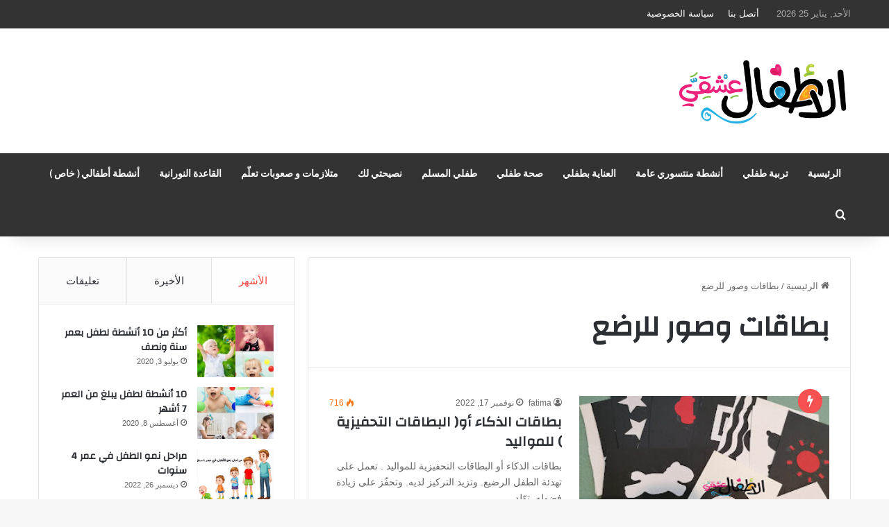

--- FILE ---
content_type: text/html; charset=UTF-8
request_url: https://atfal3shki.com/tag/%D8%A8%D8%B7%D8%A7%D9%82%D8%A7%D8%AA-%D9%88%D8%B5%D9%88%D8%B1-%D9%84%D9%84%D8%B1%D8%B6%D8%B9/
body_size: 22192
content:
<!DOCTYPE html>
<html dir="rtl" lang="ar" class="" data-skin="light">
<head>
	<meta charset="UTF-8" />
	<link rel="profile" href="https://gmpg.org/xfn/11" />
	<title>بطاقات وصور للرضع &#8211; الأطفال عشقي</title>
<meta name='robots' content='max-image-preview:large' />
	<style>img:is([sizes="auto" i], [sizes^="auto," i]) { contain-intrinsic-size: 3000px 1500px }</style>
	<link rel="alternate" type="application/rss+xml" title="الأطفال عشقي &laquo; الخلاصة" href="https://atfal3shki.com/feed/" />
<link rel="alternate" type="application/rss+xml" title="الأطفال عشقي &laquo; خلاصة التعليقات" href="https://atfal3shki.com/comments/feed/" />
<link rel="alternate" type="application/rss+xml" title="الأطفال عشقي &laquo; بطاقات وصور للرضع خلاصة الوسوم" href="https://atfal3shki.com/tag/%d8%a8%d8%b7%d8%a7%d9%82%d8%a7%d8%aa-%d9%88%d8%b5%d9%88%d8%b1-%d9%84%d9%84%d8%b1%d8%b6%d8%b9/feed/" />

		<style type="text/css">
			:root{				
			--tie-preset-gradient-1: linear-gradient(135deg, rgba(6, 147, 227, 1) 0%, rgb(155, 81, 224) 100%);
			--tie-preset-gradient-2: linear-gradient(135deg, rgb(122, 220, 180) 0%, rgb(0, 208, 130) 100%);
			--tie-preset-gradient-3: linear-gradient(135deg, rgba(252, 185, 0, 1) 0%, rgba(255, 105, 0, 1) 100%);
			--tie-preset-gradient-4: linear-gradient(135deg, rgba(255, 105, 0, 1) 0%, rgb(207, 46, 46) 100%);
			--tie-preset-gradient-5: linear-gradient(135deg, rgb(238, 238, 238) 0%, rgb(169, 184, 195) 100%);
			--tie-preset-gradient-6: linear-gradient(135deg, rgb(74, 234, 220) 0%, rgb(151, 120, 209) 20%, rgb(207, 42, 186) 40%, rgb(238, 44, 130) 60%, rgb(251, 105, 98) 80%, rgb(254, 248, 76) 100%);
			--tie-preset-gradient-7: linear-gradient(135deg, rgb(255, 206, 236) 0%, rgb(152, 150, 240) 100%);
			--tie-preset-gradient-8: linear-gradient(135deg, rgb(254, 205, 165) 0%, rgb(254, 45, 45) 50%, rgb(107, 0, 62) 100%);
			--tie-preset-gradient-9: linear-gradient(135deg, rgb(255, 203, 112) 0%, rgb(199, 81, 192) 50%, rgb(65, 88, 208) 100%);
			--tie-preset-gradient-10: linear-gradient(135deg, rgb(255, 245, 203) 0%, rgb(182, 227, 212) 50%, rgb(51, 167, 181) 100%);
			--tie-preset-gradient-11: linear-gradient(135deg, rgb(202, 248, 128) 0%, rgb(113, 206, 126) 100%);
			--tie-preset-gradient-12: linear-gradient(135deg, rgb(2, 3, 129) 0%, rgb(40, 116, 252) 100%);
			--tie-preset-gradient-13: linear-gradient(135deg, #4D34FA, #ad34fa);
			--tie-preset-gradient-14: linear-gradient(135deg, #0057FF, #31B5FF);
			--tie-preset-gradient-15: linear-gradient(135deg, #FF007A, #FF81BD);
			--tie-preset-gradient-16: linear-gradient(135deg, #14111E, #4B4462);
			--tie-preset-gradient-17: linear-gradient(135deg, #F32758, #FFC581);

			
					--main-nav-background: #1f2024;
					--main-nav-secondry-background: rgba(0,0,0,0.2);
					--main-nav-primary-color: #0088ff;
					--main-nav-contrast-primary-color: #FFFFFF;
					--main-nav-text-color: #FFFFFF;
					--main-nav-secondry-text-color: rgba(225,255,255,0.5);
					--main-nav-main-border-color: rgba(255,255,255,0.07);
					--main-nav-secondry-border-color: rgba(255,255,255,0.04);
				
			}
		</style>
	<meta name="viewport" content="width=device-width, initial-scale=1.0" /><script type="text/javascript">
/* <![CDATA[ */
window._wpemojiSettings = {"baseUrl":"https:\/\/s.w.org\/images\/core\/emoji\/16.0.1\/72x72\/","ext":".png","svgUrl":"https:\/\/s.w.org\/images\/core\/emoji\/16.0.1\/svg\/","svgExt":".svg","source":{"concatemoji":"https:\/\/atfal3shki.com\/wp-includes\/js\/wp-emoji-release.min.js?ver=6.8.3"}};
/*! This file is auto-generated */
!function(s,n){var o,i,e;function c(e){try{var t={supportTests:e,timestamp:(new Date).valueOf()};sessionStorage.setItem(o,JSON.stringify(t))}catch(e){}}function p(e,t,n){e.clearRect(0,0,e.canvas.width,e.canvas.height),e.fillText(t,0,0);var t=new Uint32Array(e.getImageData(0,0,e.canvas.width,e.canvas.height).data),a=(e.clearRect(0,0,e.canvas.width,e.canvas.height),e.fillText(n,0,0),new Uint32Array(e.getImageData(0,0,e.canvas.width,e.canvas.height).data));return t.every(function(e,t){return e===a[t]})}function u(e,t){e.clearRect(0,0,e.canvas.width,e.canvas.height),e.fillText(t,0,0);for(var n=e.getImageData(16,16,1,1),a=0;a<n.data.length;a++)if(0!==n.data[a])return!1;return!0}function f(e,t,n,a){switch(t){case"flag":return n(e,"\ud83c\udff3\ufe0f\u200d\u26a7\ufe0f","\ud83c\udff3\ufe0f\u200b\u26a7\ufe0f")?!1:!n(e,"\ud83c\udde8\ud83c\uddf6","\ud83c\udde8\u200b\ud83c\uddf6")&&!n(e,"\ud83c\udff4\udb40\udc67\udb40\udc62\udb40\udc65\udb40\udc6e\udb40\udc67\udb40\udc7f","\ud83c\udff4\u200b\udb40\udc67\u200b\udb40\udc62\u200b\udb40\udc65\u200b\udb40\udc6e\u200b\udb40\udc67\u200b\udb40\udc7f");case"emoji":return!a(e,"\ud83e\udedf")}return!1}function g(e,t,n,a){var r="undefined"!=typeof WorkerGlobalScope&&self instanceof WorkerGlobalScope?new OffscreenCanvas(300,150):s.createElement("canvas"),o=r.getContext("2d",{willReadFrequently:!0}),i=(o.textBaseline="top",o.font="600 32px Arial",{});return e.forEach(function(e){i[e]=t(o,e,n,a)}),i}function t(e){var t=s.createElement("script");t.src=e,t.defer=!0,s.head.appendChild(t)}"undefined"!=typeof Promise&&(o="wpEmojiSettingsSupports",i=["flag","emoji"],n.supports={everything:!0,everythingExceptFlag:!0},e=new Promise(function(e){s.addEventListener("DOMContentLoaded",e,{once:!0})}),new Promise(function(t){var n=function(){try{var e=JSON.parse(sessionStorage.getItem(o));if("object"==typeof e&&"number"==typeof e.timestamp&&(new Date).valueOf()<e.timestamp+604800&&"object"==typeof e.supportTests)return e.supportTests}catch(e){}return null}();if(!n){if("undefined"!=typeof Worker&&"undefined"!=typeof OffscreenCanvas&&"undefined"!=typeof URL&&URL.createObjectURL&&"undefined"!=typeof Blob)try{var e="postMessage("+g.toString()+"("+[JSON.stringify(i),f.toString(),p.toString(),u.toString()].join(",")+"));",a=new Blob([e],{type:"text/javascript"}),r=new Worker(URL.createObjectURL(a),{name:"wpTestEmojiSupports"});return void(r.onmessage=function(e){c(n=e.data),r.terminate(),t(n)})}catch(e){}c(n=g(i,f,p,u))}t(n)}).then(function(e){for(var t in e)n.supports[t]=e[t],n.supports.everything=n.supports.everything&&n.supports[t],"flag"!==t&&(n.supports.everythingExceptFlag=n.supports.everythingExceptFlag&&n.supports[t]);n.supports.everythingExceptFlag=n.supports.everythingExceptFlag&&!n.supports.flag,n.DOMReady=!1,n.readyCallback=function(){n.DOMReady=!0}}).then(function(){return e}).then(function(){var e;n.supports.everything||(n.readyCallback(),(e=n.source||{}).concatemoji?t(e.concatemoji):e.wpemoji&&e.twemoji&&(t(e.twemoji),t(e.wpemoji)))}))}((window,document),window._wpemojiSettings);
/* ]]> */
</script>
<style id='wp-emoji-styles-inline-css' type='text/css'>

	img.wp-smiley, img.emoji {
		display: inline !important;
		border: none !important;
		box-shadow: none !important;
		height: 1em !important;
		width: 1em !important;
		margin: 0 0.07em !important;
		vertical-align: -0.1em !important;
		background: none !important;
		padding: 0 !important;
	}
</style>
<link rel='stylesheet' id='wp-block-library-rtl-css' href='https://atfal3shki.com/wp-includes/css/dist/block-library/style-rtl.min.css?ver=6.8.3' type='text/css' media='all' />
<style id='wp-block-library-theme-inline-css' type='text/css'>
.wp-block-audio :where(figcaption){color:#555;font-size:13px;text-align:center}.is-dark-theme .wp-block-audio :where(figcaption){color:#ffffffa6}.wp-block-audio{margin:0 0 1em}.wp-block-code{border:1px solid #ccc;border-radius:4px;font-family:Menlo,Consolas,monaco,monospace;padding:.8em 1em}.wp-block-embed :where(figcaption){color:#555;font-size:13px;text-align:center}.is-dark-theme .wp-block-embed :where(figcaption){color:#ffffffa6}.wp-block-embed{margin:0 0 1em}.blocks-gallery-caption{color:#555;font-size:13px;text-align:center}.is-dark-theme .blocks-gallery-caption{color:#ffffffa6}:root :where(.wp-block-image figcaption){color:#555;font-size:13px;text-align:center}.is-dark-theme :root :where(.wp-block-image figcaption){color:#ffffffa6}.wp-block-image{margin:0 0 1em}.wp-block-pullquote{border-bottom:4px solid;border-top:4px solid;color:currentColor;margin-bottom:1.75em}.wp-block-pullquote cite,.wp-block-pullquote footer,.wp-block-pullquote__citation{color:currentColor;font-size:.8125em;font-style:normal;text-transform:uppercase}.wp-block-quote{border-left:.25em solid;margin:0 0 1.75em;padding-left:1em}.wp-block-quote cite,.wp-block-quote footer{color:currentColor;font-size:.8125em;font-style:normal;position:relative}.wp-block-quote:where(.has-text-align-right){border-left:none;border-right:.25em solid;padding-left:0;padding-right:1em}.wp-block-quote:where(.has-text-align-center){border:none;padding-left:0}.wp-block-quote.is-large,.wp-block-quote.is-style-large,.wp-block-quote:where(.is-style-plain){border:none}.wp-block-search .wp-block-search__label{font-weight:700}.wp-block-search__button{border:1px solid #ccc;padding:.375em .625em}:where(.wp-block-group.has-background){padding:1.25em 2.375em}.wp-block-separator.has-css-opacity{opacity:.4}.wp-block-separator{border:none;border-bottom:2px solid;margin-left:auto;margin-right:auto}.wp-block-separator.has-alpha-channel-opacity{opacity:1}.wp-block-separator:not(.is-style-wide):not(.is-style-dots){width:100px}.wp-block-separator.has-background:not(.is-style-dots){border-bottom:none;height:1px}.wp-block-separator.has-background:not(.is-style-wide):not(.is-style-dots){height:2px}.wp-block-table{margin:0 0 1em}.wp-block-table td,.wp-block-table th{word-break:normal}.wp-block-table :where(figcaption){color:#555;font-size:13px;text-align:center}.is-dark-theme .wp-block-table :where(figcaption){color:#ffffffa6}.wp-block-video :where(figcaption){color:#555;font-size:13px;text-align:center}.is-dark-theme .wp-block-video :where(figcaption){color:#ffffffa6}.wp-block-video{margin:0 0 1em}:root :where(.wp-block-template-part.has-background){margin-bottom:0;margin-top:0;padding:1.25em 2.375em}
</style>
<style id='classic-theme-styles-inline-css' type='text/css'>
/*! This file is auto-generated */
.wp-block-button__link{color:#fff;background-color:#32373c;border-radius:9999px;box-shadow:none;text-decoration:none;padding:calc(.667em + 2px) calc(1.333em + 2px);font-size:1.125em}.wp-block-file__button{background:#32373c;color:#fff;text-decoration:none}
</style>
<style id='global-styles-inline-css' type='text/css'>
:root{--wp--preset--aspect-ratio--square: 1;--wp--preset--aspect-ratio--4-3: 4/3;--wp--preset--aspect-ratio--3-4: 3/4;--wp--preset--aspect-ratio--3-2: 3/2;--wp--preset--aspect-ratio--2-3: 2/3;--wp--preset--aspect-ratio--16-9: 16/9;--wp--preset--aspect-ratio--9-16: 9/16;--wp--preset--color--black: #000000;--wp--preset--color--cyan-bluish-gray: #abb8c3;--wp--preset--color--white: #ffffff;--wp--preset--color--pale-pink: #f78da7;--wp--preset--color--vivid-red: #cf2e2e;--wp--preset--color--luminous-vivid-orange: #ff6900;--wp--preset--color--luminous-vivid-amber: #fcb900;--wp--preset--color--light-green-cyan: #7bdcb5;--wp--preset--color--vivid-green-cyan: #00d084;--wp--preset--color--pale-cyan-blue: #8ed1fc;--wp--preset--color--vivid-cyan-blue: #0693e3;--wp--preset--color--vivid-purple: #9b51e0;--wp--preset--color--global-color: #fe4641;--wp--preset--gradient--vivid-cyan-blue-to-vivid-purple: linear-gradient(135deg,rgba(6,147,227,1) 0%,rgb(155,81,224) 100%);--wp--preset--gradient--light-green-cyan-to-vivid-green-cyan: linear-gradient(135deg,rgb(122,220,180) 0%,rgb(0,208,130) 100%);--wp--preset--gradient--luminous-vivid-amber-to-luminous-vivid-orange: linear-gradient(135deg,rgba(252,185,0,1) 0%,rgba(255,105,0,1) 100%);--wp--preset--gradient--luminous-vivid-orange-to-vivid-red: linear-gradient(135deg,rgba(255,105,0,1) 0%,rgb(207,46,46) 100%);--wp--preset--gradient--very-light-gray-to-cyan-bluish-gray: linear-gradient(135deg,rgb(238,238,238) 0%,rgb(169,184,195) 100%);--wp--preset--gradient--cool-to-warm-spectrum: linear-gradient(135deg,rgb(74,234,220) 0%,rgb(151,120,209) 20%,rgb(207,42,186) 40%,rgb(238,44,130) 60%,rgb(251,105,98) 80%,rgb(254,248,76) 100%);--wp--preset--gradient--blush-light-purple: linear-gradient(135deg,rgb(255,206,236) 0%,rgb(152,150,240) 100%);--wp--preset--gradient--blush-bordeaux: linear-gradient(135deg,rgb(254,205,165) 0%,rgb(254,45,45) 50%,rgb(107,0,62) 100%);--wp--preset--gradient--luminous-dusk: linear-gradient(135deg,rgb(255,203,112) 0%,rgb(199,81,192) 50%,rgb(65,88,208) 100%);--wp--preset--gradient--pale-ocean: linear-gradient(135deg,rgb(255,245,203) 0%,rgb(182,227,212) 50%,rgb(51,167,181) 100%);--wp--preset--gradient--electric-grass: linear-gradient(135deg,rgb(202,248,128) 0%,rgb(113,206,126) 100%);--wp--preset--gradient--midnight: linear-gradient(135deg,rgb(2,3,129) 0%,rgb(40,116,252) 100%);--wp--preset--font-size--small: 13px;--wp--preset--font-size--medium: 20px;--wp--preset--font-size--large: 36px;--wp--preset--font-size--x-large: 42px;--wp--preset--spacing--20: 0.44rem;--wp--preset--spacing--30: 0.67rem;--wp--preset--spacing--40: 1rem;--wp--preset--spacing--50: 1.5rem;--wp--preset--spacing--60: 2.25rem;--wp--preset--spacing--70: 3.38rem;--wp--preset--spacing--80: 5.06rem;--wp--preset--shadow--natural: 6px 6px 9px rgba(0, 0, 0, 0.2);--wp--preset--shadow--deep: 12px 12px 50px rgba(0, 0, 0, 0.4);--wp--preset--shadow--sharp: 6px 6px 0px rgba(0, 0, 0, 0.2);--wp--preset--shadow--outlined: 6px 6px 0px -3px rgba(255, 255, 255, 1), 6px 6px rgba(0, 0, 0, 1);--wp--preset--shadow--crisp: 6px 6px 0px rgba(0, 0, 0, 1);}:where(.is-layout-flex){gap: 0.5em;}:where(.is-layout-grid){gap: 0.5em;}body .is-layout-flex{display: flex;}.is-layout-flex{flex-wrap: wrap;align-items: center;}.is-layout-flex > :is(*, div){margin: 0;}body .is-layout-grid{display: grid;}.is-layout-grid > :is(*, div){margin: 0;}:where(.wp-block-columns.is-layout-flex){gap: 2em;}:where(.wp-block-columns.is-layout-grid){gap: 2em;}:where(.wp-block-post-template.is-layout-flex){gap: 1.25em;}:where(.wp-block-post-template.is-layout-grid){gap: 1.25em;}.has-black-color{color: var(--wp--preset--color--black) !important;}.has-cyan-bluish-gray-color{color: var(--wp--preset--color--cyan-bluish-gray) !important;}.has-white-color{color: var(--wp--preset--color--white) !important;}.has-pale-pink-color{color: var(--wp--preset--color--pale-pink) !important;}.has-vivid-red-color{color: var(--wp--preset--color--vivid-red) !important;}.has-luminous-vivid-orange-color{color: var(--wp--preset--color--luminous-vivid-orange) !important;}.has-luminous-vivid-amber-color{color: var(--wp--preset--color--luminous-vivid-amber) !important;}.has-light-green-cyan-color{color: var(--wp--preset--color--light-green-cyan) !important;}.has-vivid-green-cyan-color{color: var(--wp--preset--color--vivid-green-cyan) !important;}.has-pale-cyan-blue-color{color: var(--wp--preset--color--pale-cyan-blue) !important;}.has-vivid-cyan-blue-color{color: var(--wp--preset--color--vivid-cyan-blue) !important;}.has-vivid-purple-color{color: var(--wp--preset--color--vivid-purple) !important;}.has-black-background-color{background-color: var(--wp--preset--color--black) !important;}.has-cyan-bluish-gray-background-color{background-color: var(--wp--preset--color--cyan-bluish-gray) !important;}.has-white-background-color{background-color: var(--wp--preset--color--white) !important;}.has-pale-pink-background-color{background-color: var(--wp--preset--color--pale-pink) !important;}.has-vivid-red-background-color{background-color: var(--wp--preset--color--vivid-red) !important;}.has-luminous-vivid-orange-background-color{background-color: var(--wp--preset--color--luminous-vivid-orange) !important;}.has-luminous-vivid-amber-background-color{background-color: var(--wp--preset--color--luminous-vivid-amber) !important;}.has-light-green-cyan-background-color{background-color: var(--wp--preset--color--light-green-cyan) !important;}.has-vivid-green-cyan-background-color{background-color: var(--wp--preset--color--vivid-green-cyan) !important;}.has-pale-cyan-blue-background-color{background-color: var(--wp--preset--color--pale-cyan-blue) !important;}.has-vivid-cyan-blue-background-color{background-color: var(--wp--preset--color--vivid-cyan-blue) !important;}.has-vivid-purple-background-color{background-color: var(--wp--preset--color--vivid-purple) !important;}.has-black-border-color{border-color: var(--wp--preset--color--black) !important;}.has-cyan-bluish-gray-border-color{border-color: var(--wp--preset--color--cyan-bluish-gray) !important;}.has-white-border-color{border-color: var(--wp--preset--color--white) !important;}.has-pale-pink-border-color{border-color: var(--wp--preset--color--pale-pink) !important;}.has-vivid-red-border-color{border-color: var(--wp--preset--color--vivid-red) !important;}.has-luminous-vivid-orange-border-color{border-color: var(--wp--preset--color--luminous-vivid-orange) !important;}.has-luminous-vivid-amber-border-color{border-color: var(--wp--preset--color--luminous-vivid-amber) !important;}.has-light-green-cyan-border-color{border-color: var(--wp--preset--color--light-green-cyan) !important;}.has-vivid-green-cyan-border-color{border-color: var(--wp--preset--color--vivid-green-cyan) !important;}.has-pale-cyan-blue-border-color{border-color: var(--wp--preset--color--pale-cyan-blue) !important;}.has-vivid-cyan-blue-border-color{border-color: var(--wp--preset--color--vivid-cyan-blue) !important;}.has-vivid-purple-border-color{border-color: var(--wp--preset--color--vivid-purple) !important;}.has-vivid-cyan-blue-to-vivid-purple-gradient-background{background: var(--wp--preset--gradient--vivid-cyan-blue-to-vivid-purple) !important;}.has-light-green-cyan-to-vivid-green-cyan-gradient-background{background: var(--wp--preset--gradient--light-green-cyan-to-vivid-green-cyan) !important;}.has-luminous-vivid-amber-to-luminous-vivid-orange-gradient-background{background: var(--wp--preset--gradient--luminous-vivid-amber-to-luminous-vivid-orange) !important;}.has-luminous-vivid-orange-to-vivid-red-gradient-background{background: var(--wp--preset--gradient--luminous-vivid-orange-to-vivid-red) !important;}.has-very-light-gray-to-cyan-bluish-gray-gradient-background{background: var(--wp--preset--gradient--very-light-gray-to-cyan-bluish-gray) !important;}.has-cool-to-warm-spectrum-gradient-background{background: var(--wp--preset--gradient--cool-to-warm-spectrum) !important;}.has-blush-light-purple-gradient-background{background: var(--wp--preset--gradient--blush-light-purple) !important;}.has-blush-bordeaux-gradient-background{background: var(--wp--preset--gradient--blush-bordeaux) !important;}.has-luminous-dusk-gradient-background{background: var(--wp--preset--gradient--luminous-dusk) !important;}.has-pale-ocean-gradient-background{background: var(--wp--preset--gradient--pale-ocean) !important;}.has-electric-grass-gradient-background{background: var(--wp--preset--gradient--electric-grass) !important;}.has-midnight-gradient-background{background: var(--wp--preset--gradient--midnight) !important;}.has-small-font-size{font-size: var(--wp--preset--font-size--small) !important;}.has-medium-font-size{font-size: var(--wp--preset--font-size--medium) !important;}.has-large-font-size{font-size: var(--wp--preset--font-size--large) !important;}.has-x-large-font-size{font-size: var(--wp--preset--font-size--x-large) !important;}
:where(.wp-block-post-template.is-layout-flex){gap: 1.25em;}:where(.wp-block-post-template.is-layout-grid){gap: 1.25em;}
:where(.wp-block-columns.is-layout-flex){gap: 2em;}:where(.wp-block-columns.is-layout-grid){gap: 2em;}
:root :where(.wp-block-pullquote){font-size: 1.5em;line-height: 1.6;}
</style>
<link rel='stylesheet' id='tie-css-base-css' href='https://atfal3shki.com/wp-content/themes/jannah/assets/css/base.min.css?ver=7.5.1' type='text/css' media='all' />
<link rel='stylesheet' id='tie-css-styles-css' href='https://atfal3shki.com/wp-content/themes/jannah/assets/css/style.min.css?ver=7.5.1' type='text/css' media='all' />
<link rel='stylesheet' id='tie-css-widgets-css' href='https://atfal3shki.com/wp-content/themes/jannah/assets/css/widgets.min.css?ver=7.5.1' type='text/css' media='all' />
<link rel='stylesheet' id='tie-css-helpers-css' href='https://atfal3shki.com/wp-content/themes/jannah/assets/css/helpers.min.css?ver=7.5.1' type='text/css' media='all' />
<link rel='stylesheet' id='tie-fontawesome5-css' href='https://atfal3shki.com/wp-content/themes/jannah/assets/css/fontawesome.css?ver=7.5.1' type='text/css' media='all' />
<link rel='stylesheet' id='tie-css-ilightbox-css' href='https://atfal3shki.com/wp-content/themes/jannah/assets/ilightbox/dark-skin/skin.css?ver=7.5.1' type='text/css' media='all' />
<style id='tie-css-ilightbox-inline-css' type='text/css'>
.wf-active .logo-text,.wf-active h1,.wf-active h2,.wf-active h3,.wf-active h4,.wf-active h5,.wf-active h6,.wf-active .the-subtitle{font-family: 'Changa';}.wf-active #main-nav .main-menu > ul > li > a{font-family: 'Questrial';}#main-nav .main-menu > ul > li > a{text-transform: uppercase;}#tie-wrapper .mag-box.big-post-left-box li:not(:first-child) .post-title,#tie-wrapper .mag-box.big-post-top-box li:not(:first-child) .post-title,#tie-wrapper .mag-box.half-box li:not(:first-child) .post-title,#tie-wrapper .mag-box.big-thumb-left-box li:not(:first-child) .post-title,#tie-wrapper .mag-box.scrolling-box .slide .post-title,#tie-wrapper .mag-box.miscellaneous-box li:not(:first-child) .post-title{font-weight: 500;}:root:root{--brand-color: #fe4641;--dark-brand-color: #cc140f;--bright-color: #FFFFFF;--base-color: #2c2f34;}#reading-position-indicator{box-shadow: 0 0 10px rgba( 254,70,65,0.7);}:root:root{--brand-color: #fe4641;--dark-brand-color: #cc140f;--bright-color: #FFFFFF;--base-color: #2c2f34;}#reading-position-indicator{box-shadow: 0 0 10px rgba( 254,70,65,0.7);}#header-notification-bar{background: var( --tie-preset-gradient-13 );}#header-notification-bar{--tie-buttons-color: #FFFFFF;--tie-buttons-border-color: #FFFFFF;--tie-buttons-hover-color: #e1e1e1;--tie-buttons-hover-text: #000000;}#header-notification-bar{--tie-buttons-text: #000000;}#top-nav,#top-nav .sub-menu,#top-nav .comp-sub-menu,#top-nav .ticker-content,#top-nav .ticker-swipe,.top-nav-boxed #top-nav .topbar-wrapper,.top-nav-dark .top-menu ul,#autocomplete-suggestions.search-in-top-nav{background-color : #333333;}#top-nav *,#autocomplete-suggestions.search-in-top-nav{border-color: rgba( #FFFFFF,0.08);}#top-nav .icon-basecloud-bg:after{color: #333333;}#top-nav a:not(:hover),#top-nav input,#top-nav #search-submit,#top-nav .fa-spinner,#top-nav .dropdown-social-icons li a span,#top-nav .components > li .social-link:not(:hover) span,#autocomplete-suggestions.search-in-top-nav a{color: #ffffff;}#top-nav input::-moz-placeholder{color: #ffffff;}#top-nav input:-moz-placeholder{color: #ffffff;}#top-nav input:-ms-input-placeholder{color: #ffffff;}#top-nav input::-webkit-input-placeholder{color: #ffffff;}#top-nav,.search-in-top-nav{--tie-buttons-color: #fe4641;--tie-buttons-border-color: #fe4641;--tie-buttons-text: #FFFFFF;--tie-buttons-hover-color: #e02823;}#top-nav a:hover,#top-nav .menu li:hover > a,#top-nav .menu > .tie-current-menu > a,#top-nav .components > li:hover > a,#top-nav .components #search-submit:hover,#autocomplete-suggestions.search-in-top-nav .post-title a:hover{color: #fe4641;}#top-nav,#top-nav .comp-sub-menu,#top-nav .tie-weather-widget{color: #aaaaaa;}#autocomplete-suggestions.search-in-top-nav .post-meta,#autocomplete-suggestions.search-in-top-nav .post-meta a:not(:hover){color: rgba( 170,170,170,0.7 );}#top-nav .weather-icon .icon-cloud,#top-nav .weather-icon .icon-basecloud-bg,#top-nav .weather-icon .icon-cloud-behind{color: #aaaaaa !important;}#main-nav,#main-nav .menu-sub-content,#main-nav .comp-sub-menu,#main-nav ul.cats-vertical li a.is-active,#main-nav ul.cats-vertical li a:hover,#autocomplete-suggestions.search-in-main-nav{background-color: #333333;}#main-nav{border-width: 0;}#theme-header #main-nav:not(.fixed-nav){bottom: 0;}#main-nav .icon-basecloud-bg:after{color: #333333;}#autocomplete-suggestions.search-in-main-nav{border-color: rgba(255,255,255,0.07);}.main-nav-boxed #main-nav .main-menu-wrapper{border-width: 0;}#main-nav a:not(:hover),#main-nav a.social-link:not(:hover) span,#main-nav .dropdown-social-icons li a span,#autocomplete-suggestions.search-in-main-nav a{color: #ffffff;}.main-nav,.search-in-main-nav{--main-nav-primary-color: #fe4641;--tie-buttons-color: #fe4641;--tie-buttons-border-color: #fe4641;--tie-buttons-text: #FFFFFF;--tie-buttons-hover-color: #e02823;}#main-nav .mega-links-head:after,#main-nav .cats-horizontal a.is-active,#main-nav .cats-horizontal a:hover,#main-nav .spinner > div{background-color: #fe4641;}#main-nav .menu ul li:hover > a,#main-nav .menu ul li.current-menu-item:not(.mega-link-column) > a,#main-nav .components a:hover,#main-nav .components > li:hover > a,#main-nav #search-submit:hover,#main-nav .cats-vertical a.is-active,#main-nav .cats-vertical a:hover,#main-nav .mega-menu .post-meta a:hover,#main-nav .mega-menu .post-box-title a:hover,#autocomplete-suggestions.search-in-main-nav a:hover,#main-nav .spinner-circle:after{color: #fe4641;}#main-nav .menu > li.tie-current-menu > a,#main-nav .menu > li:hover > a,.theme-header #main-nav .mega-menu .cats-horizontal a.is-active,.theme-header #main-nav .mega-menu .cats-horizontal a:hover{color: #FFFFFF;}#main-nav .menu > li.tie-current-menu > a:before,#main-nav .menu > li:hover > a:before{border-top-color: #FFFFFF;}#main-nav,#main-nav input,#main-nav #search-submit,#main-nav .fa-spinner,#main-nav .comp-sub-menu,#main-nav .tie-weather-widget{color: #f6f6f6;}#main-nav input::-moz-placeholder{color: #f6f6f6;}#main-nav input:-moz-placeholder{color: #f6f6f6;}#main-nav input:-ms-input-placeholder{color: #f6f6f6;}#main-nav input::-webkit-input-placeholder{color: #f6f6f6;}#main-nav .mega-menu .post-meta,#main-nav .mega-menu .post-meta a,#autocomplete-suggestions.search-in-main-nav .post-meta{color: rgba(246,246,246,0.6);}#main-nav .weather-icon .icon-cloud,#main-nav .weather-icon .icon-basecloud-bg,#main-nav .weather-icon .icon-cloud-behind{color: #f6f6f6 !important;}#footer{background-color: #252525;}#site-info{background-color: #181818;}#footer .posts-list-counter .posts-list-items li.widget-post-list:before{border-color: #252525;}#footer .timeline-widget a .date:before{border-color: rgba(37,37,37,0.8);}#footer .footer-boxed-widget-area,#footer textarea,#footer input:not([type=submit]),#footer select,#footer code,#footer kbd,#footer pre,#footer samp,#footer .show-more-button,#footer .slider-links .tie-slider-nav span,#footer #wp-calendar,#footer #wp-calendar tbody td,#footer #wp-calendar thead th,#footer .widget.buddypress .item-options a{border-color: rgba(255,255,255,0.1);}#footer .social-statistics-widget .white-bg li.social-icons-item a,#footer .widget_tag_cloud .tagcloud a,#footer .latest-tweets-widget .slider-links .tie-slider-nav span,#footer .widget_layered_nav_filters a{border-color: rgba(255,255,255,0.1);}#footer .social-statistics-widget .white-bg li:before{background: rgba(255,255,255,0.1);}.site-footer #wp-calendar tbody td{background: rgba(255,255,255,0.02);}#footer .white-bg .social-icons-item a span.followers span,#footer .circle-three-cols .social-icons-item a .followers-num,#footer .circle-three-cols .social-icons-item a .followers-name{color: rgba(255,255,255,0.8);}#footer .timeline-widget ul:before,#footer .timeline-widget a:not(:hover) .date:before{background-color: #070707;}#footer .widget-title,#footer .widget-title a:not(:hover){color: #ffffff;}#footer,#footer textarea,#footer input:not([type='submit']),#footer select,#footer #wp-calendar tbody,#footer .tie-slider-nav li span:not(:hover),#footer .widget_categories li a:before,#footer .widget_product_categories li a:before,#footer .widget_layered_nav li a:before,#footer .widget_archive li a:before,#footer .widget_nav_menu li a:before,#footer .widget_meta li a:before,#footer .widget_pages li a:before,#footer .widget_recent_entries li a:before,#footer .widget_display_forums li a:before,#footer .widget_display_views li a:before,#footer .widget_rss li a:before,#footer .widget_display_stats dt:before,#footer .subscribe-widget-content h3,#footer .about-author .social-icons a:not(:hover) span{color: #aaaaaa;}#footer post-widget-body .meta-item,#footer .post-meta,#footer .stream-title,#footer.dark-skin .timeline-widget .date,#footer .wp-caption .wp-caption-text,#footer .rss-date{color: rgba(170,170,170,0.7);}#footer input::-moz-placeholder{color: #aaaaaa;}#footer input:-moz-placeholder{color: #aaaaaa;}#footer input:-ms-input-placeholder{color: #aaaaaa;}#footer input::-webkit-input-placeholder{color: #aaaaaa;}#footer .site-info a:not(:hover){color: #fe4641;}.tie-cat-13,.tie-cat-item-13 > span{background-color:#e67e22 !important;color:#FFFFFF !important;}.tie-cat-13:after{border-top-color:#e67e22 !important;}.tie-cat-13:hover{background-color:#c86004 !important;}.tie-cat-13:hover:after{border-top-color:#c86004 !important;}.tie-cat-21,.tie-cat-item-21 > span{background-color:#2ecc71 !important;color:#FFFFFF !important;}.tie-cat-21:after{border-top-color:#2ecc71 !important;}.tie-cat-21:hover{background-color:#10ae53 !important;}.tie-cat-21:hover:after{border-top-color:#10ae53 !important;}.tie-cat-24,.tie-cat-item-24 > span{background-color:#9b59b6 !important;color:#FFFFFF !important;}.tie-cat-24:after{border-top-color:#9b59b6 !important;}.tie-cat-24:hover{background-color:#7d3b98 !important;}.tie-cat-24:hover:after{border-top-color:#7d3b98 !important;}.tie-cat-26,.tie-cat-item-26 > span{background-color:#34495e !important;color:#FFFFFF !important;}.tie-cat-26:after{border-top-color:#34495e !important;}.tie-cat-26:hover{background-color:#162b40 !important;}.tie-cat-26:hover:after{border-top-color:#162b40 !important;}.tie-cat-28,.tie-cat-item-28 > span{background-color:#795548 !important;color:#FFFFFF !important;}.tie-cat-28:after{border-top-color:#795548 !important;}.tie-cat-28:hover{background-color:#5b372a !important;}.tie-cat-28:hover:after{border-top-color:#5b372a !important;}.tie-cat-30,.tie-cat-item-30 > span{background-color:#4CAF50 !important;color:#FFFFFF !important;}.tie-cat-30:after{border-top-color:#4CAF50 !important;}.tie-cat-30:hover{background-color:#2e9132 !important;}.tie-cat-30:hover:after{border-top-color:#2e9132 !important;}
</style>
<script type="text/javascript" src="https://atfal3shki.com/wp-includes/js/jquery/jquery.min.js?ver=3.7.1" id="jquery-core-js"></script>
<script type="text/javascript" src="https://atfal3shki.com/wp-includes/js/jquery/jquery-migrate.min.js?ver=3.4.1" id="jquery-migrate-js"></script>
<link rel="https://api.w.org/" href="https://atfal3shki.com/wp-json/" /><link rel="alternate" title="JSON" type="application/json" href="https://atfal3shki.com/wp-json/wp/v2/tags/73" /><link rel="EditURI" type="application/rsd+xml" title="RSD" href="https://atfal3shki.com/xmlrpc.php?rsd" />
<link rel="stylesheet" href="https://atfal3shki.com/wp-content/themes/jannah/rtl.css" type="text/css" media="screen" /><meta name="generator" content="WordPress 6.8.3" />
<meta http-equiv="X-UA-Compatible" content="IE=edge"><script async src="https://pagead2.googlesyndication.com/pagead/js/adsbygoogle.js?client=ca-pub-8801985880331034"
     crossorigin="anonymous"></script>
<link rel="icon" href="https://atfal3shki.com/wp-content/uploads/2022/11/cropped-01-logo-01-32x32.png" sizes="32x32" />
<link rel="icon" href="https://atfal3shki.com/wp-content/uploads/2022/11/cropped-01-logo-01-192x192.png" sizes="192x192" />
<link rel="apple-touch-icon" href="https://atfal3shki.com/wp-content/uploads/2022/11/cropped-01-logo-01-180x180.png" />
<meta name="msapplication-TileImage" content="https://atfal3shki.com/wp-content/uploads/2022/11/cropped-01-logo-01-270x270.png" />
</head>

<body id="tie-body" class="rtl archive tag tag-73 wp-theme-jannah wrapper-has-shadow block-head-4 block-head-6 magazine1 is-lazyload is-thumb-overlay-disabled is-desktop is-header-layout-3 has-header-ad sidebar-left has-sidebar hide_share_post_top hide_share_post_bottom">



<div class="background-overlay">

	<div id="tie-container" class="site tie-container">

		
		<div id="tie-wrapper">

			
<header id="theme-header" class="theme-header header-layout-3 main-nav-dark main-nav-default-dark main-nav-below has-stream-item top-nav-active top-nav-light top-nav-default-light top-nav-above has-shadow has-normal-width-logo mobile-header-default">
	
<nav id="top-nav"  class="has-date-menu top-nav header-nav" aria-label="الشريط العلوي">
	<div class="container">
		<div class="topbar-wrapper">

			
					<div class="topbar-today-date">
						الأحد, يناير 25 2026					</div>
					
			<div class="tie-alignleft">
				<div class="top-menu header-menu"><ul id="menu-%d9%82%d8%a7%d8%a6%d9%85%d8%a9-%d8%b9%d9%84%d9%88%d9%8a%d8%a9" class="menu"><li id="menu-item-1094" class="menu-item menu-item-type-custom menu-item-object-custom menu-item-1094"><a href="https://atfal3shki.com/%d8%a7%d8%aa%d8%b5%d9%84-%d8%a8%d9%86%d8%a7/">أتصل بنا</a></li>
<li id="menu-item-1096" class="menu-item menu-item-type-custom menu-item-object-custom menu-item-1096"><a rel="privacy-policy" href="https://atfal3shki.com/privacy-policy/">سياسة الخصوصية</a></li>
</ul></div>			</div><!-- .tie-alignleft /-->

			<div class="tie-alignright">
							</div><!-- .tie-alignright /-->

		</div><!-- .topbar-wrapper /-->
	</div><!-- .container /-->
</nav><!-- #top-nav /-->

<div class="container header-container">
	<div class="tie-row logo-row">

		
		<div class="logo-wrapper">
			<div class="tie-col-md-4 logo-container clearfix">
				<div id="mobile-header-components-area_1" class="mobile-header-components"><ul class="components"><li class="mobile-component_menu custom-menu-link"><a href="#" id="mobile-menu-icon" class=""><span class="tie-mobile-menu-icon nav-icon is-layout-1"></span><span class="screen-reader-text">القائمة</span></a></li></ul></div>
		<div id="logo" class="image-logo" >

			
			<a title="الأطفال عشقي" href="https://atfal3shki.com/">
				
				<picture class="tie-logo-default tie-logo-picture">
					
					<source class="tie-logo-source-default tie-logo-source" srcset="https://atfal3shki.com/wp-content/uploads/2022/11/01-logo-01.png">
					<img class="tie-logo-img-default tie-logo-img" src="https://atfal3shki.com/wp-content/uploads/2022/11/01-logo-01.png" alt="الأطفال عشقي" width="200" height="100" style="max-height:100px; width: auto;" />
				</picture>
						</a>

			
		</div><!-- #logo /-->

		<div id="mobile-header-components-area_2" class="mobile-header-components"><ul class="components"><li class="mobile-component_search custom-menu-link">
				<a href="#" class="tie-search-trigger-mobile">
					<span class="tie-icon-search tie-search-icon" aria-hidden="true"></span>
					<span class="screen-reader-text">بحث عن</span>
				</a>
			</li></ul></div>			</div><!-- .tie-col /-->
		</div><!-- .logo-wrapper /-->

		<div class="tie-col-md-8 stream-item stream-item-top-wrapper"><div class="stream-item-top"><div class="stream-item-size" style=""><script async src="https://pagead2.googlesyndication.com/pagead/js/adsbygoogle.js?client=ca-pub-8801985880331034"
     crossorigin="anonymous"></script>
<!-- اعلان الصفحة الرئيسية -->
<ins class="adsbygoogle"
     style="display:inline-block;width:728px;height:90px"
     data-ad-client="ca-pub-8801985880331034"
     data-ad-slot="6536417797"></ins>
<script>
     (adsbygoogle = window.adsbygoogle || []).push({});
</script></div></div></div><!-- .tie-col /-->
	</div><!-- .tie-row /-->
</div><!-- .container /-->

<div class="main-nav-wrapper">
	<nav id="main-nav"  class="main-nav header-nav menu-style-default menu-style-solid-bg"  aria-label="القائمة الرئيسية">
		<div class="container">

			<div class="main-menu-wrapper">

				
				<div id="menu-components-wrap">

					
					<div class="main-menu main-menu-wrap">
						<div id="main-nav-menu" class="main-menu header-menu"><ul id="menu-home" class="menu"><li id="menu-item-1083" class="menu-item menu-item-type-custom menu-item-object-custom menu-item-home menu-item-1083"><a href="https://atfal3shki.com/">الرئيسية</a></li>
<li id="menu-item-286" class="menu-item menu-item-type-taxonomy menu-item-object-category menu-item-286"><a href="https://atfal3shki.com/category/%d8%aa%d8%b1%d8%a8%d9%8a%d8%a9-%d8%b7%d9%81%d9%84%d9%8a/">تربية طفلي</a></li>
<li id="menu-item-287" class="menu-item menu-item-type-taxonomy menu-item-object-category menu-item-287"><a href="https://atfal3shki.com/category/%d8%a3%d9%86%d8%b4%d8%b7%d8%a9-%d9%85%d9%86%d8%aa%d8%b3%d9%88%d8%b1%d9%8a-%d8%b9%d8%a7%d9%85%d8%a9/">أنشطة منتسوري عامة</a></li>
<li id="menu-item-288" class="menu-item menu-item-type-taxonomy menu-item-object-category menu-item-288"><a href="https://atfal3shki.com/category/%d8%a7%d9%84%d8%b9%d9%86%d8%a7%d9%8a%d8%a9-%d8%a8%d8%b7%d9%81%d9%84%d9%8a/">العناية بطفلي</a></li>
<li id="menu-item-289" class="menu-item menu-item-type-taxonomy menu-item-object-category menu-item-289"><a href="https://atfal3shki.com/category/%d8%b5%d8%ad%d8%a9-%d8%b7%d9%81%d9%84%d9%8a/">صحة طفلي</a></li>
<li id="menu-item-290" class="menu-item menu-item-type-taxonomy menu-item-object-category menu-item-290"><a href="https://atfal3shki.com/category/%d8%b7%d9%81%d9%84%d9%8a-%d8%a7%d9%84%d9%85%d8%b3%d9%84%d9%85/">طفلي المسلم</a></li>
<li id="menu-item-291" class="menu-item menu-item-type-taxonomy menu-item-object-category menu-item-291"><a href="https://atfal3shki.com/category/%d9%86%d8%b5%d9%8a%d8%ad%d8%aa%d9%8a-%d9%84%d9%83/">نصيحتي لك</a></li>
<li id="menu-item-292" class="menu-item menu-item-type-taxonomy menu-item-object-category menu-item-292"><a href="https://atfal3shki.com/category/%d9%85%d8%aa%d9%84%d8%a7%d8%b2%d9%85%d8%a7%d8%aa-%d9%88-%d8%b5%d8%b9%d9%88%d8%a8%d8%a7%d8%aa-%d8%aa%d8%b9%d9%84%d9%91%d9%85/">متلازمات و صعوبات تعلّم</a></li>
<li id="menu-item-293" class="menu-item menu-item-type-taxonomy menu-item-object-category menu-item-293"><a href="https://atfal3shki.com/category/%d8%a7%d9%84%d9%82%d8%a7%d8%b9%d8%af%d8%a9-%d8%a7%d9%84%d9%86%d9%88%d8%b1%d8%a7%d9%86%d9%8a%d8%a9/">القاعدة النورانية</a></li>
<li id="menu-item-285" class="menu-item menu-item-type-taxonomy menu-item-object-category menu-item-285"><a href="https://atfal3shki.com/category/%d8%a3%d9%86%d8%b4%d8%b7%d8%a9-%d8%a3%d8%b7%d9%81%d8%a7%d9%84%d9%8a-%d8%ae%d8%a7%d8%b5/">أنشطة أطفالي ( خاص )</a></li>
</ul></div>					</div><!-- .main-menu /-->

					<ul class="components">			<li class="search-compact-icon menu-item custom-menu-link">
				<a href="#" class="tie-search-trigger">
					<span class="tie-icon-search tie-search-icon" aria-hidden="true"></span>
					<span class="screen-reader-text">بحث عن</span>
				</a>
			</li>
			</ul><!-- Components -->
				</div><!-- #menu-components-wrap /-->
			</div><!-- .main-menu-wrapper /-->
		</div><!-- .container /-->

			</nav><!-- #main-nav /-->
</div><!-- .main-nav-wrapper /-->

</header>

<div id="content" class="site-content container"><div id="main-content-row" class="tie-row main-content-row">
	<div class="main-content tie-col-md-8 tie-col-xs-12" role="main">

		

			<header id="tag-title-section" class="entry-header-outer container-wrapper archive-title-wrapper">
				<nav id="breadcrumb"><a href="https://atfal3shki.com/"><span class="tie-icon-home" aria-hidden="true"></span> الرئيسية</a><em class="delimiter">/</em><span class="current">بطاقات وصور للرضع</span></nav><script type="application/ld+json">{"@context":"http:\/\/schema.org","@type":"BreadcrumbList","@id":"#Breadcrumb","itemListElement":[{"@type":"ListItem","position":1,"item":{"name":"\u0627\u0644\u0631\u0626\u064a\u0633\u064a\u0629","@id":"https:\/\/atfal3shki.com\/"}}]}</script><h1 class="page-title">بطاقات وصور للرضع</h1>			</header><!-- .entry-header-outer /-->

			
		<div class="mag-box wide-post-box">
			<div class="container-wrapper">
				<div class="mag-box-container clearfix">
					<ul id="posts-container" data-layout="default" data-settings="{'uncropped_image':'jannah-image-post','category_meta':true,'post_meta':true,'excerpt':'true','excerpt_length':'20','read_more':'true','read_more_text':false,'media_overlay':true,'title_length':0,'is_full':false,'is_category':false}" class="posts-items">
<li class="post-item  post-1306 post type-post status-publish format-standard has-post-thumbnail category-6 tag-75 tag-74 tag-73 is-trending tie-standard">

	
			<a aria-label="بطاقات الذكاء أو( البطاقات التحفيزية ) للمواليد" href="https://atfal3shki.com/%d8%a3%d9%86%d8%b4%d8%b7%d8%a9-%d8%a3%d8%b7%d9%81%d8%a7%d9%84%d9%8a-%d8%ae%d8%a7%d8%b5/%d8%a8%d8%b7%d8%a7%d9%82%d8%a7%d8%aa-%d8%a7%d9%84%d8%b0%d9%83%d8%a7%d8%a1-%d8%a3%d9%88-%d8%a7%d9%84%d8%a8%d8%b7%d8%a7%d9%82%d8%a7%d8%aa-%d8%a7%d9%84%d8%aa%d8%ad%d9%81%d9%8a%d8%b2%d9%8a%d8%a9/" class="post-thumb"><span class="trending-post tie-icon-bolt trending-lg" aria-hidden="true"></span><span class="post-cat-wrap"><span class="post-cat tie-cat-6">أنشطة أطفالي ( خاص )</span></span><img width="320" height="220" src="https://atfal3shki.com/wp-content/uploads/2022/11/بطاقات-الذكاء-أو-البطاقات-التحفيزية-للمواليد-320x220.jpg" class="attachment-jannah-image-large size-jannah-image-large wp-post-image" alt="بطاقات الذكاء أو( البطاقات التحفيزية ) للمواليد" decoding="async" fetchpriority="high" srcset="https://atfal3shki.com/wp-content/uploads/2022/11/بطاقات-الذكاء-أو-البطاقات-التحفيزية-للمواليد-320x220.jpg 320w, https://atfal3shki.com/wp-content/uploads/2022/11/بطاقات-الذكاء-أو-البطاقات-التحفيزية-للمواليد-220x150.jpg 220w" sizes="(max-width: 320px) 100vw, 320px" /></a>
	<div class="post-details">

		<div class="post-meta clearfix"><span class="author-meta single-author no-avatars"><span class="meta-item meta-author-wrapper meta-author-2"><span class="meta-author"><a href="https://atfal3shki.com/author/fatima/" class="author-name tie-icon" title="fatima">fatima</a></span></span></span><span class="date meta-item tie-icon">نوفمبر 17, 2022</span><div class="tie-alignright"><span class="meta-views meta-item warm"><span class="tie-icon-fire" aria-hidden="true"></span> 716 </span></div></div><!-- .post-meta -->
				<h2 class="post-title"><a href="https://atfal3shki.com/%d8%a3%d9%86%d8%b4%d8%b7%d8%a9-%d8%a3%d8%b7%d9%81%d8%a7%d9%84%d9%8a-%d8%ae%d8%a7%d8%b5/%d8%a8%d8%b7%d8%a7%d9%82%d8%a7%d8%aa-%d8%a7%d9%84%d8%b0%d9%83%d8%a7%d8%a1-%d8%a3%d9%88-%d8%a7%d9%84%d8%a8%d8%b7%d8%a7%d9%82%d8%a7%d8%aa-%d8%a7%d9%84%d8%aa%d8%ad%d9%81%d9%8a%d8%b2%d9%8a%d8%a9/">بطاقات الذكاء أو( البطاقات التحفيزية ) للمواليد</a></h2>
		
						<p class="post-excerpt">بطاقات الذكاء أو البطاقات التحفيزية للمواليد . تعمل على تهدئة الطفل الرضيع. وتزيد التركيز لديه. وتحفّز على زيادة فضوله. توّلد&hellip;</p>
				<a class="more-link button" href="https://atfal3shki.com/%d8%a3%d9%86%d8%b4%d8%b7%d8%a9-%d8%a3%d8%b7%d9%81%d8%a7%d9%84%d9%8a-%d8%ae%d8%a7%d8%b5/%d8%a8%d8%b7%d8%a7%d9%82%d8%a7%d8%aa-%d8%a7%d9%84%d8%b0%d9%83%d8%a7%d8%a1-%d8%a3%d9%88-%d8%a7%d9%84%d8%a8%d8%b7%d8%a7%d9%82%d8%a7%d8%aa-%d8%a7%d9%84%d8%aa%d8%ad%d9%81%d9%8a%d8%b2%d9%8a%d8%a9/">أكمل القراءة &raquo;</a>	</div>
</li>

					</ul><!-- #posts-container /-->
					<div class="clearfix"></div>
				</div><!-- .mag-box-container /-->
			</div><!-- .container-wrapper /-->
		</div><!-- .mag-box /-->
	
	</div><!-- .main-content /-->


	<aside class="sidebar tie-col-md-4 tie-col-xs-12 normal-side is-sticky" aria-label="القائمة الجانبية الرئيسية">
		<div class="theiaStickySidebar">
			
			<div id="widget_tabs-1" class="container-wrapper tabs-container-wrapper tabs-container-4">
				<div class="widget tabs-widget">
					<div class="widget-container">
						<div class="tabs-widget">
							<div class="tabs-wrapper">

								<ul class="tabs">
									<li><a href="#widget_tabs-1-popular">الأشهر</a></li><li><a href="#widget_tabs-1-recent">الأخيرة</a></li><li><a href="#widget_tabs-1-comments">تعليقات</a></li>								</ul><!-- ul.tabs-menu /-->

								
											<div id="widget_tabs-1-popular" class="tab-content tab-content-popular">
												<ul class="tab-content-elements">
													
<li class="widget-single-post-item widget-post-list tie-standard">
			<div class="post-widget-thumbnail">
			
			<a aria-label="أكثر من 10 أنشطة لطفل بعمر سنة ونصف" href="https://atfal3shki.com/%d8%a3%d9%86%d8%b4%d8%b7%d8%a9-%d9%85%d9%86%d8%aa%d8%b3%d9%88%d8%b1%d9%8a-%d8%b9%d8%a7%d9%85%d8%a9/%d8%a3%d9%83%d8%ab%d8%b1-%d9%85%d9%86-10-%d8%a3%d9%86%d8%b4%d8%b7%d8%a9-%d9%84%d8%b7%d9%81%d9%84-%d8%a8%d8%b9%d9%85%d8%b1-%d8%b3%d9%86%d8%a9-%d9%88%d9%86%d8%b5%d9%81/" class="post-thumb"><img width="220" height="150" src="https://atfal3shki.com/wp-content/uploads/2020/07/15-Learning-Games-And-Activities-For-16-Month-Old-Baby-1-624x702-1-220x150.jpg" class="attachment-jannah-image-small size-jannah-image-small tie-small-image wp-post-image" alt="ألعاب تنمية مهارات الطفل من عمر سنة ونصف" decoding="async" /></a>		</div><!-- post-alignleft /-->
	
	<div class="post-widget-body ">
		<a class="post-title the-subtitle" href="https://atfal3shki.com/%d8%a3%d9%86%d8%b4%d8%b7%d8%a9-%d9%85%d9%86%d8%aa%d8%b3%d9%88%d8%b1%d9%8a-%d8%b9%d8%a7%d9%85%d8%a9/%d8%a3%d9%83%d8%ab%d8%b1-%d9%85%d9%86-10-%d8%a3%d9%86%d8%b4%d8%b7%d8%a9-%d9%84%d8%b7%d9%81%d9%84-%d8%a8%d8%b9%d9%85%d8%b1-%d8%b3%d9%86%d8%a9-%d9%88%d9%86%d8%b5%d9%81/">أكثر من 10 أنشطة لطفل بعمر سنة ونصف</a>
		<div class="post-meta">
			<span class="date meta-item tie-icon">يوليو 3, 2020</span>		</div>
	</div>
</li>

<li class="widget-single-post-item widget-post-list is-trending tie-standard">
			<div class="post-widget-thumbnail">
			
			<a aria-label="10 أنشطة لطفل يبلغ من العمر 7 أشهر" href="https://atfal3shki.com/%d8%a3%d9%86%d8%b4%d8%b7%d8%a9-%d9%85%d9%86%d8%aa%d8%b3%d9%88%d8%b1%d9%8a-%d8%b9%d8%a7%d9%85%d8%a9/10-%d8%a3%d9%86%d8%b4%d8%b7%d8%a9-%d9%84%d8%b7%d9%81%d9%84-%d9%8a%d8%a8%d9%84%d8%ba-%d9%85%d9%86-%d8%a7%d9%84%d8%b9%d9%85%d8%b1-7-%d8%a3%d8%b4%d9%87%d8%b1/" class="post-thumb"><img width="220" height="150" src="https://atfal3shki.com/wp-content/uploads/2020/08/22-Learning-Activities-And-Games-For-Your-7-Month-Old-Baby-1-624x702-1-220x150.jpg" class="attachment-jannah-image-small size-jannah-image-small tie-small-image wp-post-image" alt="10 activities for a 7-month-old baby" decoding="async" /></a>		</div><!-- post-alignleft /-->
	
	<div class="post-widget-body ">
		<a class="post-title the-subtitle" href="https://atfal3shki.com/%d8%a3%d9%86%d8%b4%d8%b7%d8%a9-%d9%85%d9%86%d8%aa%d8%b3%d9%88%d8%b1%d9%8a-%d8%b9%d8%a7%d9%85%d8%a9/10-%d8%a3%d9%86%d8%b4%d8%b7%d8%a9-%d9%84%d8%b7%d9%81%d9%84-%d9%8a%d8%a8%d9%84%d8%ba-%d9%85%d9%86-%d8%a7%d9%84%d8%b9%d9%85%d8%b1-7-%d8%a3%d8%b4%d9%87%d8%b1/">10 أنشطة لطفل يبلغ من العمر 7 أشهر</a>
		<div class="post-meta">
			<span class="date meta-item tie-icon">أغسطس 8, 2020</span>		</div>
	</div>
</li>

<li class="widget-single-post-item widget-post-list is-trending tie-standard">
			<div class="post-widget-thumbnail">
			
			<a aria-label="مراحل نمو الطفل في عمر 4 سنوات" href="https://atfal3shki.com/%d8%aa%d8%b1%d8%a8%d9%8a%d8%a9-%d8%b7%d9%81%d9%84%d9%8a/%d9%85%d8%b1%d8%a7%d8%ad%d9%84-%d9%86%d9%85%d9%88-%d8%a7%d9%84%d8%b7%d9%81%d9%84-%d9%81%d9%8a-%d8%b9%d9%85%d8%b1-4-%d8%b3%d9%86%d9%88%d8%a7%d8%aa/" class="post-thumb"><img width="220" height="150" src="https://atfal3shki.com/wp-content/uploads/2022/12/مراحل-نمو-الطفل-في-عمر-4-سنوات-220x150.jpg" class="attachment-jannah-image-small size-jannah-image-small tie-small-image wp-post-image" alt="نمو طفلك وتطوره في سن الرابعة" decoding="async" /></a>		</div><!-- post-alignleft /-->
	
	<div class="post-widget-body ">
		<a class="post-title the-subtitle" href="https://atfal3shki.com/%d8%aa%d8%b1%d8%a8%d9%8a%d8%a9-%d8%b7%d9%81%d9%84%d9%8a/%d9%85%d8%b1%d8%a7%d8%ad%d9%84-%d9%86%d9%85%d9%88-%d8%a7%d9%84%d8%b7%d9%81%d9%84-%d9%81%d9%8a-%d8%b9%d9%85%d8%b1-4-%d8%b3%d9%86%d9%88%d8%a7%d8%aa/">مراحل نمو الطفل في عمر 4 سنوات</a>
		<div class="post-meta">
			<span class="date meta-item tie-icon">ديسمبر 26, 2022</span>		</div>
	</div>
</li>

<li class="widget-single-post-item widget-post-list is-trending tie-standard">
			<div class="post-widget-thumbnail">
			
			<a aria-label="أفضل 10 أنشطة مدرسية تعليمية للأطفال" href="https://atfal3shki.com/%d8%a3%d9%86%d8%b4%d8%b7%d8%a9-%d9%85%d9%86%d8%aa%d8%b3%d9%88%d8%b1%d9%8a-%d8%b9%d8%a7%d9%85%d8%a9/%d8%a3%d9%81%d8%b6%d9%84-10-%d8%a3%d9%86%d8%b4%d8%b7%d8%a9-%d9%85%d8%af%d8%b1%d8%b3%d9%8a%d8%a9-%d8%aa%d8%b9%d9%84%d9%8a%d9%85%d9%8a%d8%a9-%d9%84%d9%84%d8%a3%d8%b7%d9%81%d8%a7%d9%84/" class="post-thumb"><img width="220" height="150" src="https://atfal3shki.com/wp-content/uploads/2023/01/Top-10-Learning-School-Activities-For-Kids-624x702-2-220x150.jpg" class="attachment-jannah-image-small size-jannah-image-small tie-small-image wp-post-image" alt="أهم عشرة أنشطة مدرسية للأطفال" decoding="async" /></a>		</div><!-- post-alignleft /-->
	
	<div class="post-widget-body ">
		<a class="post-title the-subtitle" href="https://atfal3shki.com/%d8%a3%d9%86%d8%b4%d8%b7%d8%a9-%d9%85%d9%86%d8%aa%d8%b3%d9%88%d8%b1%d9%8a-%d8%b9%d8%a7%d9%85%d8%a9/%d8%a3%d9%81%d8%b6%d9%84-10-%d8%a3%d9%86%d8%b4%d8%b7%d8%a9-%d9%85%d8%af%d8%b1%d8%b3%d9%8a%d8%a9-%d8%aa%d8%b9%d9%84%d9%8a%d9%85%d9%8a%d8%a9-%d9%84%d9%84%d8%a3%d8%b7%d9%81%d8%a7%d9%84/">أفضل 10 أنشطة مدرسية تعليمية للأطفال</a>
		<div class="post-meta">
			<span class="date meta-item tie-icon">يناير 20, 2023</span>		</div>
	</div>
</li>

<li class="widget-single-post-item widget-post-list is-trending tie-standard">
			<div class="post-widget-thumbnail">
			
			<a aria-label="أنشطة لتنمية المهارات الحركية الدقيقة للأطفال" href="https://atfal3shki.com/%d8%a3%d9%86%d8%b4%d8%b7%d8%a9-%d8%a3%d8%b7%d9%81%d8%a7%d9%84%d9%8a-%d8%ae%d8%a7%d8%b5/%d9%84%d8%aa%d9%86%d9%85%d9%8a%d8%a9-%d8%a7%d9%84%d9%85%d9%87%d8%a7%d8%b1%d8%a7%d8%aa-%d8%a7%d9%84%d8%ad%d8%b1%d9%83%d9%8a%d8%a9-%d8%a7%d9%84%d8%af%d9%82%d9%8a%d9%82%d8%a9/" class="post-thumb"><img width="220" height="150" src="https://atfal3shki.com/wp-content/uploads/2023/01/أنشطة-لتنمية-المهارات-الحركية-الدقيقة-للأطفال-220x150.jpg" class="attachment-jannah-image-small size-jannah-image-small tie-small-image wp-post-image" alt="أنشطة لتنمية المهارات الحركية الدقيقة للأطفال" decoding="async" /></a>		</div><!-- post-alignleft /-->
	
	<div class="post-widget-body ">
		<a class="post-title the-subtitle" href="https://atfal3shki.com/%d8%a3%d9%86%d8%b4%d8%b7%d8%a9-%d8%a3%d8%b7%d9%81%d8%a7%d9%84%d9%8a-%d8%ae%d8%a7%d8%b5/%d9%84%d8%aa%d9%86%d9%85%d9%8a%d8%a9-%d8%a7%d9%84%d9%85%d9%87%d8%a7%d8%b1%d8%a7%d8%aa-%d8%a7%d9%84%d8%ad%d8%b1%d9%83%d9%8a%d8%a9-%d8%a7%d9%84%d8%af%d9%82%d9%8a%d9%82%d8%a9/">أنشطة لتنمية المهارات الحركية الدقيقة للأطفال</a>
		<div class="post-meta">
			<span class="date meta-item tie-icon">يناير 25, 2023</span>		</div>
	</div>
</li>
												</ul>
											</div><!-- .tab-content#popular-posts-tab /-->

										
											<div id="widget_tabs-1-recent" class="tab-content tab-content-recent">
												<ul class="tab-content-elements">
													
<li class="widget-single-post-item widget-post-list tie-standard">
			<div class="post-widget-thumbnail">
			
			<a aria-label="علامات التنمر لدى الأطفال والمراهقين" href="https://atfal3shki.com/%d8%aa%d8%b1%d8%a8%d9%8a%d8%a9-%d8%b7%d9%81%d9%84%d9%8a/%d8%b9%d9%84%d8%a7%d9%85%d8%a7%d8%aa-%d8%a7%d9%84%d8%aa%d9%86%d9%85%d8%b1-%d9%84%d8%af%d9%89-%d8%a7%d9%84%d8%a3%d8%b7%d9%81%d8%a7%d9%84-%d9%88%d8%a7%d9%84%d9%85%d8%b1%d8%a7%d9%87%d9%82%d9%8a%d9%86/" class="post-thumb"><img width="220" height="150" src="https://atfal3shki.com/wp-content/uploads/2025/12/d984d8a7-d8aad8b9d8aad8afd98a-220x150.png" class="attachment-jannah-image-small size-jannah-image-small tie-small-image wp-post-image" alt="علامات التنمر لدى الأطفال والمراهقين" decoding="async" /></a>		</div><!-- post-alignleft /-->
	
	<div class="post-widget-body ">
		<a class="post-title the-subtitle" href="https://atfal3shki.com/%d8%aa%d8%b1%d8%a8%d9%8a%d8%a9-%d8%b7%d9%81%d9%84%d9%8a/%d8%b9%d9%84%d8%a7%d9%85%d8%a7%d8%aa-%d8%a7%d9%84%d8%aa%d9%86%d9%85%d8%b1-%d9%84%d8%af%d9%89-%d8%a7%d9%84%d8%a3%d8%b7%d9%81%d8%a7%d9%84-%d9%88%d8%a7%d9%84%d9%85%d8%b1%d8%a7%d9%87%d9%82%d9%8a%d9%86/">علامات التنمر لدى الأطفال والمراهقين</a>
		<div class="post-meta">
			<span class="date meta-item tie-icon">ديسمبر 24, 2025</span>		</div>
	</div>
</li>

<li class="widget-single-post-item widget-post-list tie-standard">
			<div class="post-widget-thumbnail">
			
			<a aria-label="5 مراحل مهمة لتطور الرسم عند الأطفال" href="https://atfal3shki.com/uncategorized/5-%d9%85%d8%b1%d8%a7%d8%ad%d9%84-%d9%85%d9%87%d9%85%d8%a9-%d9%84%d8%aa%d8%b7%d9%88%d8%b1-%d8%a7%d9%84%d8%b1%d8%b3%d9%85-%d8%b9%d9%86%d8%af-%d8%a7%d9%84%d8%a3%d8%b7%d9%81%d8%a7%d9%84/" class="post-thumb"><img width="220" height="150" src="https://atfal3shki.com/wp-content/uploads/2025/01/WhatsApp-Image-2025-12-11-at-10.03.39-PM-220x150.jpeg" class="attachment-jannah-image-small size-jannah-image-small tie-small-image wp-post-image" alt="تطور الرسم لدى الأطفال" decoding="async" /></a>		</div><!-- post-alignleft /-->
	
	<div class="post-widget-body ">
		<a class="post-title the-subtitle" href="https://atfal3shki.com/uncategorized/5-%d9%85%d8%b1%d8%a7%d8%ad%d9%84-%d9%85%d9%87%d9%85%d8%a9-%d9%84%d8%aa%d8%b7%d9%88%d8%b1-%d8%a7%d9%84%d8%b1%d8%b3%d9%85-%d8%b9%d9%86%d8%af-%d8%a7%d9%84%d8%a3%d8%b7%d9%81%d8%a7%d9%84/">5 مراحل مهمة لتطور الرسم عند الأطفال</a>
		<div class="post-meta">
			<span class="date meta-item tie-icon">ديسمبر 11, 2025</span>		</div>
	</div>
</li>

<li class="widget-single-post-item widget-post-list tie-standard">
			<div class="post-widget-thumbnail">
			
			<a aria-label="التنمر لدى الأطفال ومرحلة ما قبل المراهقة: كيف تساعد" href="https://atfal3shki.com/%d8%aa%d8%b1%d8%a8%d9%8a%d8%a9-%d8%b7%d9%81%d9%84%d9%8a/%d8%a7%d9%84%d8%aa%d9%86%d9%85%d8%b1-%d9%84%d8%af%d9%89-%d8%a7%d9%84%d8%a3%d8%b7%d9%81%d8%a7%d9%84/" class="post-thumb"><img width="220" height="150" src="https://atfal3shki.com/wp-content/uploads/2025/12/WhatsApp-Image-2025-12-11-at-9.34.28-PM-220x150.jpeg" class="attachment-jannah-image-small size-jannah-image-small tie-small-image wp-post-image" alt="التنمر لدى الأطفال ومرحلة ما قبل المراهقة: كيف تساعد" decoding="async" /></a>		</div><!-- post-alignleft /-->
	
	<div class="post-widget-body ">
		<a class="post-title the-subtitle" href="https://atfal3shki.com/%d8%aa%d8%b1%d8%a8%d9%8a%d8%a9-%d8%b7%d9%81%d9%84%d9%8a/%d8%a7%d9%84%d8%aa%d9%86%d9%85%d8%b1-%d9%84%d8%af%d9%89-%d8%a7%d9%84%d8%a3%d8%b7%d9%81%d8%a7%d9%84/">التنمر لدى الأطفال ومرحلة ما قبل المراهقة: كيف تساعد</a>
		<div class="post-meta">
			<span class="date meta-item tie-icon">ديسمبر 11, 2025</span>		</div>
	</div>
</li>

<li class="widget-single-post-item widget-post-list tie-standard">
			<div class="post-widget-thumbnail">
			
			<a aria-label="تفعيل حرف الباء مع طلّابي" href="https://atfal3shki.com/%d8%a3%d9%86%d8%b4%d8%b7%d8%a9-%d8%a3%d8%b7%d9%81%d8%a7%d9%84%d9%8a-%d8%ae%d8%a7%d8%b5/%d8%aa%d9%81%d8%b9%d9%8a%d9%84-%d8%ad%d8%b1%d9%81-%d8%a7%d9%84%d8%a8%d8%a7%d8%a1-%d9%85%d8%b9-%d8%b7%d9%84%d9%91%d8%a7%d8%a8%d9%8a/" class="post-thumb"><img width="220" height="150" src="https://atfal3shki.com/wp-content/uploads/2025/12/WhatsApp-Image-2025-12-10-at-7.22.48-PM-220x150.jpeg" class="attachment-jannah-image-small size-jannah-image-small tie-small-image wp-post-image" alt="تفعيل حرف الباء" decoding="async" /></a>		</div><!-- post-alignleft /-->
	
	<div class="post-widget-body ">
		<a class="post-title the-subtitle" href="https://atfal3shki.com/%d8%a3%d9%86%d8%b4%d8%b7%d8%a9-%d8%a3%d8%b7%d9%81%d8%a7%d9%84%d9%8a-%d8%ae%d8%a7%d8%b5/%d8%aa%d9%81%d8%b9%d9%8a%d9%84-%d8%ad%d8%b1%d9%81-%d8%a7%d9%84%d8%a8%d8%a7%d8%a1-%d9%85%d8%b9-%d8%b7%d9%84%d9%91%d8%a7%d8%a8%d9%8a/">تفعيل حرف الباء مع طلّابي</a>
		<div class="post-meta">
			<span class="date meta-item tie-icon">ديسمبر 10, 2025</span>		</div>
	</div>
</li>

<li class="widget-single-post-item widget-post-list tie-standard">
			<div class="post-widget-thumbnail">
			
			<a aria-label="7 طرق فعالة لتعزيز النمو البدني لدى الأطفال" href="https://atfal3shki.com/%d8%a7%d9%84%d8%b9%d9%86%d8%a7%d9%8a%d8%a9-%d8%a8%d8%b7%d9%81%d9%84%d9%8a/7-%d8%b7%d8%b1%d9%82-%d9%81%d8%b9%d8%a7%d9%84%d8%a9-%d9%84%d8%aa%d8%b9%d8%b2%d9%8a%d8%b2-%d8%a7%d9%84%d9%86%d9%85%d9%88-%d8%a7%d9%84%d8%a8%d8%af%d9%86%d9%8a-%d9%84%d8%af%d9%89-%d8%a7%d9%84%d8%a3%d8%b7/" class="post-thumb"><img width="220" height="150" src="https://atfal3shki.com/wp-content/uploads/2025/01/Physical-Development-In-Children-Importance-And-Different-Stage-220x150.jpg" class="attachment-jannah-image-small size-jannah-image-small tie-small-image wp-post-image" alt="التطور البدني لدى الأطفال: 8 نصائح خبراء لتعزيز النمو" decoding="async" /></a>		</div><!-- post-alignleft /-->
	
	<div class="post-widget-body ">
		<a class="post-title the-subtitle" href="https://atfal3shki.com/%d8%a7%d9%84%d8%b9%d9%86%d8%a7%d9%8a%d8%a9-%d8%a8%d8%b7%d9%81%d9%84%d9%8a/7-%d8%b7%d8%b1%d9%82-%d9%81%d8%b9%d8%a7%d9%84%d8%a9-%d9%84%d8%aa%d8%b9%d8%b2%d9%8a%d8%b2-%d8%a7%d9%84%d9%86%d9%85%d9%88-%d8%a7%d9%84%d8%a8%d8%af%d9%86%d9%8a-%d9%84%d8%af%d9%89-%d8%a7%d9%84%d8%a3%d8%b7/">7 طرق فعالة لتعزيز النمو البدني لدى الأطفال</a>
		<div class="post-meta">
			<span class="date meta-item tie-icon">ديسمبر 7, 2025</span>		</div>
	</div>
</li>
												</ul>
											</div><!-- .tab-content#recent-posts-tab /-->

										
											<div id="widget_tabs-1-comments" class="tab-content tab-content-comments">
												<ul class="tab-content-elements">
																									</ul>
											</div><!-- .tab-content#comments-tab /-->

										
							</div><!-- .tabs-wrapper-animated /-->
						</div><!-- .tabs-widget /-->
					</div><!-- .widget-container /-->
				</div><!-- .tabs-widget /-->
			</div><!-- .container-wrapper /-->
			<div id="stream-item-widget-1" class="container-wrapper widget stream-item-widget"><div class="widget-title the-global-title has-block-head-4"><div class="the-subtitle">أعلان<span class="widget-title-icon tie-icon"></span></div></div><div class="stream-item-widget-content"><script async src="https://pagead2.googlesyndication.com/pagead/js/adsbygoogle.js?client=ca-pub-8801985880331034"
     crossorigin="anonymous"></script>
<!-- اعلان جانبي -->
<ins class="adsbygoogle"
     style="display:block"
     data-ad-client="ca-pub-8801985880331034"
     data-ad-slot="8638685571"
     data-ad-format="auto"
     data-full-width-responsive="true"></ins>
<script>
     (adsbygoogle = window.adsbygoogle || []).push({});
</script></div><div class="clearfix"></div></div><!-- .widget /--><div id="posts-list-widget-3" class="container-wrapper widget posts-list"><div class="widget-title the-global-title has-block-head-4"><div class="the-subtitle">أخر المقالات<span class="widget-title-icon tie-icon"></span></div></div><div class="widget-posts-list-wrapper"><div class="widget-posts-list-container posts-list-half-posts" ><ul class="posts-list-items widget-posts-wrapper">
<li class="widget-single-post-item widget-post-list tie-standard">
			<div class="post-widget-thumbnail">
			
			<a aria-label="5 مراحل مهمة لتطور الرسم عند الأطفال" href="https://atfal3shki.com/uncategorized/5-%d9%85%d8%b1%d8%a7%d8%ad%d9%84-%d9%85%d9%87%d9%85%d8%a9-%d9%84%d8%aa%d8%b7%d9%88%d8%b1-%d8%a7%d9%84%d8%b1%d8%b3%d9%85-%d8%b9%d9%86%d8%af-%d8%a7%d9%84%d8%a3%d8%b7%d9%81%d8%a7%d9%84/" class="post-thumb"><img width="390" height="220" src="https://atfal3shki.com/wp-content/uploads/2025/01/WhatsApp-Image-2025-12-11-at-10.03.39-PM-390x220.jpeg" class="attachment-jannah-image-large size-jannah-image-large wp-post-image" alt="تطور الرسم لدى الأطفال" decoding="async" /></a>		</div><!-- post-alignleft /-->
	
	<div class="post-widget-body ">
		<a class="post-title the-subtitle" href="https://atfal3shki.com/uncategorized/5-%d9%85%d8%b1%d8%a7%d8%ad%d9%84-%d9%85%d9%87%d9%85%d8%a9-%d9%84%d8%aa%d8%b7%d9%88%d8%b1-%d8%a7%d9%84%d8%b1%d8%b3%d9%85-%d8%b9%d9%86%d8%af-%d8%a7%d9%84%d8%a3%d8%b7%d9%81%d8%a7%d9%84/">5 مراحل مهمة لتطور الرسم عند الأطفال</a>
		<div class="post-meta">
			<span class="date meta-item tie-icon">ديسمبر 11, 2025</span>		</div>
	</div>
</li>

<li class="widget-single-post-item widget-post-list tie-standard">
			<div class="post-widget-thumbnail">
			
			<a aria-label="التنمر لدى الأطفال ومرحلة ما قبل المراهقة: كيف تساعد" href="https://atfal3shki.com/%d8%aa%d8%b1%d8%a8%d9%8a%d8%a9-%d8%b7%d9%81%d9%84%d9%8a/%d8%a7%d9%84%d8%aa%d9%86%d9%85%d8%b1-%d9%84%d8%af%d9%89-%d8%a7%d9%84%d8%a3%d8%b7%d9%81%d8%a7%d9%84/" class="post-thumb"><img width="390" height="220" src="https://atfal3shki.com/wp-content/uploads/2025/12/WhatsApp-Image-2025-12-11-at-9.34.28-PM-390x220.jpeg" class="attachment-jannah-image-large size-jannah-image-large wp-post-image" alt="التنمر لدى الأطفال ومرحلة ما قبل المراهقة: كيف تساعد" decoding="async" /></a>		</div><!-- post-alignleft /-->
	
	<div class="post-widget-body ">
		<a class="post-title the-subtitle" href="https://atfal3shki.com/%d8%aa%d8%b1%d8%a8%d9%8a%d8%a9-%d8%b7%d9%81%d9%84%d9%8a/%d8%a7%d9%84%d8%aa%d9%86%d9%85%d8%b1-%d9%84%d8%af%d9%89-%d8%a7%d9%84%d8%a3%d8%b7%d9%81%d8%a7%d9%84/">التنمر لدى الأطفال ومرحلة ما قبل المراهقة: كيف تساعد</a>
		<div class="post-meta">
			<span class="date meta-item tie-icon">ديسمبر 11, 2025</span>		</div>
	</div>
</li>

<li class="widget-single-post-item widget-post-list tie-standard">
			<div class="post-widget-thumbnail">
			
			<a aria-label="تفعيل حرف الباء مع طلّابي" href="https://atfal3shki.com/%d8%a3%d9%86%d8%b4%d8%b7%d8%a9-%d8%a3%d8%b7%d9%81%d8%a7%d9%84%d9%8a-%d8%ae%d8%a7%d8%b5/%d8%aa%d9%81%d8%b9%d9%8a%d9%84-%d8%ad%d8%b1%d9%81-%d8%a7%d9%84%d8%a8%d8%a7%d8%a1-%d9%85%d8%b9-%d8%b7%d9%84%d9%91%d8%a7%d8%a8%d9%8a/" class="post-thumb"><img width="390" height="220" src="https://atfal3shki.com/wp-content/uploads/2025/12/WhatsApp-Image-2025-12-10-at-7.22.48-PM-390x220.jpeg" class="attachment-jannah-image-large size-jannah-image-large wp-post-image" alt="تفعيل حرف الباء" decoding="async" /></a>		</div><!-- post-alignleft /-->
	
	<div class="post-widget-body ">
		<a class="post-title the-subtitle" href="https://atfal3shki.com/%d8%a3%d9%86%d8%b4%d8%b7%d8%a9-%d8%a3%d8%b7%d9%81%d8%a7%d9%84%d9%8a-%d8%ae%d8%a7%d8%b5/%d8%aa%d9%81%d8%b9%d9%8a%d9%84-%d8%ad%d8%b1%d9%81-%d8%a7%d9%84%d8%a8%d8%a7%d8%a1-%d9%85%d8%b9-%d8%b7%d9%84%d9%91%d8%a7%d8%a8%d9%8a/">تفعيل حرف الباء مع طلّابي</a>
		<div class="post-meta">
			<span class="date meta-item tie-icon">ديسمبر 10, 2025</span>		</div>
	</div>
</li>

<li class="widget-single-post-item widget-post-list tie-standard">
			<div class="post-widget-thumbnail">
			
			<a aria-label="7 طرق فعالة لتعزيز النمو البدني لدى الأطفال" href="https://atfal3shki.com/%d8%a7%d9%84%d8%b9%d9%86%d8%a7%d9%8a%d8%a9-%d8%a8%d8%b7%d9%81%d9%84%d9%8a/7-%d8%b7%d8%b1%d9%82-%d9%81%d8%b9%d8%a7%d9%84%d8%a9-%d9%84%d8%aa%d8%b9%d8%b2%d9%8a%d8%b2-%d8%a7%d9%84%d9%86%d9%85%d9%88-%d8%a7%d9%84%d8%a8%d8%af%d9%86%d9%8a-%d9%84%d8%af%d9%89-%d8%a7%d9%84%d8%a3%d8%b7/" class="post-thumb"><img width="390" height="220" src="https://atfal3shki.com/wp-content/uploads/2025/01/Physical-Development-In-Children-Importance-And-Different-Stage-390x220.jpg" class="attachment-jannah-image-large size-jannah-image-large wp-post-image" alt="التطور البدني لدى الأطفال: 8 نصائح خبراء لتعزيز النمو" decoding="async" /></a>		</div><!-- post-alignleft /-->
	
	<div class="post-widget-body ">
		<a class="post-title the-subtitle" href="https://atfal3shki.com/%d8%a7%d9%84%d8%b9%d9%86%d8%a7%d9%8a%d8%a9-%d8%a8%d8%b7%d9%81%d9%84%d9%8a/7-%d8%b7%d8%b1%d9%82-%d9%81%d8%b9%d8%a7%d9%84%d8%a9-%d9%84%d8%aa%d8%b9%d8%b2%d9%8a%d8%b2-%d8%a7%d9%84%d9%86%d9%85%d9%88-%d8%a7%d9%84%d8%a8%d8%af%d9%86%d9%8a-%d9%84%d8%af%d9%89-%d8%a7%d9%84%d8%a3%d8%b7/">7 طرق فعالة لتعزيز النمو البدني لدى الأطفال</a>
		<div class="post-meta">
			<span class="date meta-item tie-icon">ديسمبر 7, 2025</span>		</div>
	</div>
</li>
</ul></div></div><div class="clearfix"></div></div><!-- .widget /-->		</div><!-- .theiaStickySidebar /-->
	</aside><!-- .sidebar /-->
	</div><!-- .main-content-row /--></div><!-- #content /-->
<footer id="footer" class="site-footer dark-skin dark-widgetized-area">

	
			<div id="footer-widgets-container">
				<div class="container">
					
		<div class="footer-widget-area ">
			<div class="tie-row">

									<div class="tie-col-md-3 normal-side">
						<div id="posts-list-widget-1" class="container-wrapper widget posts-list"><div class="widget-title the-global-title has-block-head-4"><div class="the-subtitle">أكثر المقالات مشاهدة<span class="widget-title-icon tie-icon"></span></div></div><div class="widget-posts-list-wrapper"><div class="widget-posts-list-container timeline-widget" ><ul class="posts-list-items widget-posts-wrapper">					<li class="widget-single-post-item">
						<a href="https://atfal3shki.com/%d8%a3%d9%86%d8%b4%d8%b7%d8%a9-%d9%85%d9%86%d8%aa%d8%b3%d9%88%d8%b1%d9%8a-%d8%b9%d8%a7%d9%85%d8%a9/%d8%a3%d9%83%d8%ab%d8%b1-%d9%85%d9%86-10-%d8%a3%d9%86%d8%b4%d8%b7%d8%a9-%d9%84%d8%b7%d9%81%d9%84-%d8%a8%d8%b9%d9%85%d8%b1-%d8%b3%d9%86%d8%a9-%d9%88%d9%86%d8%b5%d9%81/">
							<span class="date meta-item tie-icon">يوليو 3, 2020</span>							<h3>أكثر من 10 أنشطة لطفل بعمر سنة ونصف</h3>
						</a>
					</li>
										<li class="widget-single-post-item">
						<a href="https://atfal3shki.com/%d8%a3%d9%86%d8%b4%d8%b7%d8%a9-%d9%85%d9%86%d8%aa%d8%b3%d9%88%d8%b1%d9%8a-%d8%b9%d8%a7%d9%85%d8%a9/10-%d8%a3%d9%86%d8%b4%d8%b7%d8%a9-%d9%84%d8%b7%d9%81%d9%84-%d9%8a%d8%a8%d9%84%d8%ba-%d9%85%d9%86-%d8%a7%d9%84%d8%b9%d9%85%d8%b1-7-%d8%a3%d8%b4%d9%87%d8%b1/">
							<span class="date meta-item tie-icon">أغسطس 8, 2020</span>							<h3>10 أنشطة لطفل يبلغ من العمر 7 أشهر</h3>
						</a>
					</li>
										<li class="widget-single-post-item">
						<a href="https://atfal3shki.com/%d8%aa%d8%b1%d8%a8%d9%8a%d8%a9-%d8%b7%d9%81%d9%84%d9%8a/%d9%85%d8%b1%d8%a7%d8%ad%d9%84-%d9%86%d9%85%d9%88-%d8%a7%d9%84%d8%b7%d9%81%d9%84-%d9%81%d9%8a-%d8%b9%d9%85%d8%b1-4-%d8%b3%d9%86%d9%88%d8%a7%d8%aa/">
							<span class="date meta-item tie-icon">ديسمبر 26, 2022</span>							<h3>مراحل نمو الطفل في عمر 4 سنوات</h3>
						</a>
					</li>
					</ul></div></div><div class="clearfix"></div></div><!-- .widget /-->					</div><!-- .tie-col /-->
				
									<div class="tie-col-md-3 normal-side">
						<div id="posts-list-widget-2" class="container-wrapper widget posts-list"><div class="widget-title the-global-title has-block-head-4"><div class="the-subtitle">أحدث المقالات<span class="widget-title-icon tie-icon"></span></div></div><div class="widget-posts-list-wrapper"><div class="widget-posts-list-container posts-pictures-widget" ><div class="tie-row widget-posts-wrapper">						<div class="widget-single-post-item tie-col-xs-4 tie-standard">
							
			<a aria-label="علامات التنمر لدى الأطفال والمراهقين" href="https://atfal3shki.com/%d8%aa%d8%b1%d8%a8%d9%8a%d8%a9-%d8%b7%d9%81%d9%84%d9%8a/%d8%b9%d9%84%d8%a7%d9%85%d8%a7%d8%aa-%d8%a7%d9%84%d8%aa%d9%86%d9%85%d8%b1-%d9%84%d8%af%d9%89-%d8%a7%d9%84%d8%a3%d8%b7%d9%81%d8%a7%d9%84-%d9%88%d8%a7%d9%84%d9%85%d8%b1%d8%a7%d9%87%d9%82%d9%8a%d9%86/" class="post-thumb"><img width="390" height="220" src="https://atfal3shki.com/wp-content/uploads/2025/12/d984d8a7-d8aad8b9d8aad8afd98a-390x220.png" class="attachment-jannah-image-large size-jannah-image-large wp-post-image" alt="علامات التنمر لدى الأطفال والمراهقين" decoding="async" /></a>						</div>
												<div class="widget-single-post-item tie-col-xs-4 tie-standard">
							
			<a aria-label="5 مراحل مهمة لتطور الرسم عند الأطفال" href="https://atfal3shki.com/uncategorized/5-%d9%85%d8%b1%d8%a7%d8%ad%d9%84-%d9%85%d9%87%d9%85%d8%a9-%d9%84%d8%aa%d8%b7%d9%88%d8%b1-%d8%a7%d9%84%d8%b1%d8%b3%d9%85-%d8%b9%d9%86%d8%af-%d8%a7%d9%84%d8%a3%d8%b7%d9%81%d8%a7%d9%84/" class="post-thumb"><img width="390" height="220" src="https://atfal3shki.com/wp-content/uploads/2025/01/WhatsApp-Image-2025-12-11-at-10.03.39-PM-390x220.jpeg" class="attachment-jannah-image-large size-jannah-image-large wp-post-image" alt="تطور الرسم لدى الأطفال" decoding="async" /></a>						</div>
												<div class="widget-single-post-item tie-col-xs-4 tie-standard">
							
			<a aria-label="9 أنواع من اللعب لنمو الطفل ونموه" href="https://atfal3shki.com/%d8%a7%d9%84%d8%b9%d9%86%d8%a7%d9%8a%d8%a9-%d8%a8%d8%b7%d9%81%d9%84%d9%8a/%d8%a3%d9%86%d9%88%d8%a7%d8%b9-%d8%a7%d9%84%d9%84%d8%b9%d8%a8-%d9%84%d9%86%d9%85%d9%88-%d8%a7%d9%84%d8%b7%d9%81%d9%84-%d9%88%d9%86%d9%85%d9%88%d9%87/" class="post-thumb"><img width="390" height="220" src="https://atfal3shki.com/wp-content/uploads/2023/08/WhatsApp-Image-2025-12-11-at-9.53.25-PM-390x220.jpeg" class="attachment-jannah-image-large size-jannah-image-large wp-post-image" alt="9 أنواع من اللعب لنمو الطفل ونموه" decoding="async" /></a>						</div>
												<div class="widget-single-post-item tie-col-xs-4 tie-standard">
							
			<a aria-label="التنمر لدى الأطفال ومرحلة ما قبل المراهقة: كيف تساعد" href="https://atfal3shki.com/%d8%aa%d8%b1%d8%a8%d9%8a%d8%a9-%d8%b7%d9%81%d9%84%d9%8a/%d8%a7%d9%84%d8%aa%d9%86%d9%85%d8%b1-%d9%84%d8%af%d9%89-%d8%a7%d9%84%d8%a3%d8%b7%d9%81%d8%a7%d9%84/" class="post-thumb"><img width="390" height="220" src="https://atfal3shki.com/wp-content/uploads/2025/12/WhatsApp-Image-2025-12-11-at-9.34.28-PM-390x220.jpeg" class="attachment-jannah-image-large size-jannah-image-large wp-post-image" alt="التنمر لدى الأطفال ومرحلة ما قبل المراهقة: كيف تساعد" decoding="async" /></a>						</div>
												<div class="widget-single-post-item tie-col-xs-4 tie-standard">
							
			<a aria-label="تفعيل حرف الباء مع طلّابي" href="https://atfal3shki.com/%d8%a3%d9%86%d8%b4%d8%b7%d8%a9-%d8%a3%d8%b7%d9%81%d8%a7%d9%84%d9%8a-%d8%ae%d8%a7%d8%b5/%d8%aa%d9%81%d8%b9%d9%8a%d9%84-%d8%ad%d8%b1%d9%81-%d8%a7%d9%84%d8%a8%d8%a7%d8%a1-%d9%85%d8%b9-%d8%b7%d9%84%d9%91%d8%a7%d8%a8%d9%8a/" class="post-thumb"><img width="390" height="220" src="https://atfal3shki.com/wp-content/uploads/2025/12/WhatsApp-Image-2025-12-10-at-7.22.48-PM-390x220.jpeg" class="attachment-jannah-image-large size-jannah-image-large wp-post-image" alt="تفعيل حرف الباء" decoding="async" /></a>						</div>
												<div class="widget-single-post-item tie-col-xs-4 tie-standard">
							
			<a aria-label="7 طرق فعالة لتعزيز النمو البدني لدى الأطفال" href="https://atfal3shki.com/%d8%a7%d9%84%d8%b9%d9%86%d8%a7%d9%8a%d8%a9-%d8%a8%d8%b7%d9%81%d9%84%d9%8a/7-%d8%b7%d8%b1%d9%82-%d9%81%d8%b9%d8%a7%d9%84%d8%a9-%d9%84%d8%aa%d8%b9%d8%b2%d9%8a%d8%b2-%d8%a7%d9%84%d9%86%d9%85%d9%88-%d8%a7%d9%84%d8%a8%d8%af%d9%86%d9%8a-%d9%84%d8%af%d9%89-%d8%a7%d9%84%d8%a3%d8%b7/" class="post-thumb"><img width="390" height="220" src="https://atfal3shki.com/wp-content/uploads/2025/01/Physical-Development-In-Children-Importance-And-Different-Stage-390x220.jpg" class="attachment-jannah-image-large size-jannah-image-large wp-post-image" alt="التطور البدني لدى الأطفال: 8 نصائح خبراء لتعزيز النمو" decoding="async" /></a>						</div>
												<div class="widget-single-post-item tie-col-xs-4 tie-standard">
							
			<a aria-label="17 طريقة لتعلم الواجبات والمسؤوليات للأطفال" href="https://atfal3shki.com/%d8%aa%d8%b1%d8%a8%d9%8a%d8%a9-%d8%b7%d9%81%d9%84%d9%8a/17-%d8%b7%d8%b1%d9%8a%d9%82%d8%a9-%d9%84%d8%aa%d8%b9%d9%84%d9%85-%d8%a7%d9%84%d9%88%d8%a7%d8%ac%d8%a8%d8%a7%d8%aa-%d9%88%d8%a7%d9%84%d9%85%d8%b3%d8%a4%d9%88%d9%84%d9%8a%d8%a7%d8%aa-%d9%84%d9%84%d8%a3/" class="post-thumb"><img width="390" height="220" src="https://atfal3shki.com/wp-content/uploads/2025/01/نصائح-المذاكرة-للأطفال-1024x538-1-390x220.jpg" class="attachment-jannah-image-large size-jannah-image-large wp-post-image" alt="أفضل 17 طريقة لتعليم الواجبات والمسؤوليات للأطفال" decoding="async" /></a>						</div>
												<div class="widget-single-post-item tie-col-xs-4 tie-standard">
							
			<a aria-label="جغرافيا / النشاط الثاني / تعريف بالكرة الأرضية" href="https://atfal3shki.com/%d8%a3%d9%86%d8%b4%d8%b7%d8%a9-%d8%a3%d8%b7%d9%81%d8%a7%d9%84%d9%8a-%d8%ae%d8%a7%d8%b5/%d8%a7%d9%84%d9%83%d8%b1%d8%a9-%d8%a7%d9%84%d8%a3%d8%b1%d8%b6%d9%8a%d8%a9-%d8%a7%d9%84%d9%85%d8%b5%d9%86%d9%81%d8%b1%d8%a9/" class="post-thumb"><img width="390" height="220" src="https://atfal3shki.com/wp-content/uploads/2024/12/photo_2024-12-30_20-22-35-461x1024-1-390x220.jpg" class="attachment-jannah-image-large size-jannah-image-large wp-post-image" alt="جغرافيا / النشاط الثاني / تعريف بالكرة الأرضية" decoding="async" /></a>						</div>
												<div class="widget-single-post-item tie-col-xs-4 tie-standard">
							
			<a aria-label="التواصل الجيد مع الأطفال والرضع" href="https://atfal3shki.com/uncategorized/%d8%a7%d9%84%d8%aa%d9%88%d8%a7%d8%b5%d9%84-%d8%a7%d9%84%d8%ac%d9%8a%d8%af-%d9%85%d8%b9-%d8%a7%d9%84%d8%a3%d8%b7%d9%81%d8%a7%d9%84-%d9%88%d8%a7%d9%84%d8%b1%d8%b6%d8%b9/" class="post-thumb"><img width="390" height="220" src="https://atfal3shki.com/wp-content/uploads/2025/10/0-390x220.jpg" class="attachment-jannah-image-large size-jannah-image-large wp-post-image" alt="كيف تتواصل مع طفلك الصغير" decoding="async" /></a>						</div>
						</div></div></div><div class="clearfix"></div></div><!-- .widget /-->					</div><!-- .tie-col /-->
				
									<div class="tie-col-md-3 normal-side">
						<div id="tag_cloud-1" class="container-wrapper widget widget_tag_cloud"><div class="widget-title the-global-title has-block-head-4"><div class="the-subtitle">Tags<span class="widget-title-icon tie-icon"></span></div></div><div class="tagcloud"><a href="https://atfal3shki.com/tag/%d8%a3%d8%b7%d9%81%d8%a7%d9%84-%d8%a7%d9%84%d8%aa%d9%88%d8%ad%d8%af/" class="tag-cloud-link tag-link-111 tag-link-position-1" style="font-size: 22pt;" aria-label="أطفال التوحد (14 عنصر)">أطفال التوحد</a>
<a href="https://atfal3shki.com/tag/%d8%a3%d9%86%d8%b4%d8%b7%d8%a9/" class="tag-cloud-link tag-link-160 tag-link-position-2" style="font-size: 22pt;" aria-label="أنشطة (14 عنصر)">أنشطة</a>
<a href="https://atfal3shki.com/tag/%d8%a3%d9%86%d8%b4%d8%b7%d8%a9-%d8%a3%d8%b7%d9%81%d8%a7%d9%84/" class="tag-cloud-link tag-link-199 tag-link-position-3" style="font-size: 21.125pt;" aria-label="أنشطة أطفال (13 عنصر)">أنشطة أطفال</a>
<a href="https://atfal3shki.com/tag/%d8%a3%d9%86%d8%b4%d8%b7%d8%a9-%d8%a7%d9%84%d8%a3%d8%b7%d9%81%d8%a7%d9%84-%d8%b9%d8%b4%d9%82%d9%8a/" class="tag-cloud-link tag-link-171 tag-link-position-4" style="font-size: 19.083333333333pt;" aria-label="أنشطة الأطفال عشقي (11 عنصر)">أنشطة الأطفال عشقي</a>
<a href="https://atfal3shki.com/tag/%d8%a3%d9%86%d8%b4%d8%b7%d8%a9-%d8%a8%d8%b3%d9%8a%d8%b7%d8%a9/" class="tag-cloud-link tag-link-277 tag-link-position-5" style="font-size: 12.375pt;" aria-label="أنشطة بسيطة (6 عناصر)">أنشطة بسيطة</a>
<a href="https://atfal3shki.com/tag/%d8%a3%d9%86%d8%b4%d8%b7%d8%a9-%d8%aa%d9%87%d9%8a%d8%a6%d8%a9-%d9%85%d8%a7%d9%82%d8%a8%d9%84-%d8%a7%d9%84%d9%83%d8%aa%d8%a7%d8%a8%d8%a9/" class="tag-cloud-link tag-link-147 tag-link-position-6" style="font-size: 10.333333333333pt;" aria-label="أنشطة تهيئة ماقبل الكتابة (5 عناصر)">أنشطة تهيئة ماقبل الكتابة</a>
<a href="https://atfal3shki.com/tag/%d8%a3%d9%86%d8%b4%d8%b7%d8%a9-%d9%85%d8%b3%d9%84%d9%8a%d8%a9/" class="tag-cloud-link tag-link-138 tag-link-position-7" style="font-size: 8pt;" aria-label="أنشطة مسلية (4 عناصر)">أنشطة مسلية</a>
<a href="https://atfal3shki.com/tag/%d8%a3%d9%86%d8%b4%d8%b7%d8%a9-%d9%85%d9%85%d8%aa%d8%b9%d8%a9/" class="tag-cloud-link tag-link-137 tag-link-position-8" style="font-size: 15.291666666667pt;" aria-label="أنشطة ممتعة (8 عناصر)">أنشطة ممتعة</a>
<a href="https://atfal3shki.com/tag/%d8%a7%d9%84%d8%a3%d8%b7%d9%81%d8%a7%d9%84-%d8%a7%d9%84%d9%85%d8%b5%d8%a7%d8%a8%d9%8a%d9%86-%d8%a8%d8%a7%d9%84%d8%aa%d9%88%d8%ad%d8%af/" class="tag-cloud-link tag-link-218 tag-link-position-9" style="font-size: 12.375pt;" aria-label="الأطفال المصابين بالتوحد (6 عناصر)">الأطفال المصابين بالتوحد</a>
<a href="https://atfal3shki.com/tag/%d8%a7%d9%84%d8%aa%d9%88%d8%ad%d8%af/" class="tag-cloud-link tag-link-45 tag-link-position-10" style="font-size: 21.125pt;" aria-label="التوحد (13 عنصر)">التوحد</a>
<a href="https://atfal3shki.com/tag/%d8%a7%d9%84%d8%ac%d9%85%d8%b9-%d9%88%d8%a7%d9%84%d8%b7%d8%b1%d8%ad-%d9%84%d9%84%d8%a3%d8%b7%d9%81%d8%a7%d9%84/" class="tag-cloud-link tag-link-150 tag-link-position-11" style="font-size: 8pt;" aria-label="الجمع والطرح للأطفال (4 عناصر)">الجمع والطرح للأطفال</a>
<a href="https://atfal3shki.com/tag/%d8%a7%d9%84%d9%82%d8%a7%d8%b9%d8%af%d8%a9-%d8%a7%d9%84%d9%86%d9%88%d8%b1%d8%a7%d9%86%d9%8a%d8%a9/" class="tag-cloud-link tag-link-41 tag-link-position-12" style="font-size: 12.375pt;" aria-label="القاعدة النورانية (6 عناصر)">القاعدة النورانية</a>
<a href="https://atfal3shki.com/tag/%d8%a7%d9%84%d9%85%d8%b5%d8%a7%d8%a8%d9%8a%d9%86-%d8%a8%d8%a7%d9%84%d8%aa%d9%88%d8%ad%d8%af/" class="tag-cloud-link tag-link-112 tag-link-position-13" style="font-size: 10.333333333333pt;" aria-label="المصابين بالتوحد (5 عناصر)">المصابين بالتوحد</a>
<a href="https://atfal3shki.com/tag/%d8%a7%d9%84%d9%85%d9%87%d8%a7%d8%b1%d8%a7%d8%aa-%d8%a7%d9%84%d8%ad%d8%b1%d9%83%d9%8a%d8%a9/" class="tag-cloud-link tag-link-100 tag-link-position-14" style="font-size: 10.333333333333pt;" aria-label="المهارات الحركية (5 عناصر)">المهارات الحركية</a>
<a href="https://atfal3shki.com/tag/%d8%a7%d9%84%d9%85%d9%87%d8%a7%d8%b1%d8%a7%d8%aa-%d8%a7%d9%84%d8%ad%d8%b1%d9%83%d9%8a%d8%a9-%d8%a7%d9%84%d8%af%d9%82%d9%8a%d9%82%d8%a9/" class="tag-cloud-link tag-link-99 tag-link-position-15" style="font-size: 10.333333333333pt;" aria-label="المهارات الحركية الدقيقة (5 عناصر)">المهارات الحركية الدقيقة</a>
<a href="https://atfal3shki.com/tag/%d8%b1%d9%85%d8%b6%d8%a7%d9%86/" class="tag-cloud-link tag-link-326 tag-link-position-16" style="font-size: 10.333333333333pt;" aria-label="رمضان (5 عناصر)">رمضان</a>
<a href="https://atfal3shki.com/tag/%d9%85%d8%b1%d8%ad%d9%84%d8%a9-%d9%85%d8%a7%d9%82%d8%a8%d9%84-%d8%a7%d9%84%d9%85%d8%af%d8%b1%d8%b3%d8%a9/" class="tag-cloud-link tag-link-37 tag-link-position-17" style="font-size: 15.291666666667pt;" aria-label="مرحلة ماقبل المدرسة (8 عناصر)">مرحلة ماقبل المدرسة</a>
<a href="https://atfal3shki.com/tag/%d9%86%d8%b4%d8%a7%d8%b7-%d9%85%d9%85%d8%aa%d8%b9-%d9%84%d9%84%d8%a3%d8%b7%d9%81%d8%a7%d9%84/" class="tag-cloud-link tag-link-36 tag-link-position-18" style="font-size: 13.833333333333pt;" aria-label="نشاط ممتع للأطفال (7 عناصر)">نشاط ممتع للأطفال</a></div>
<div class="clearfix"></div></div><!-- .widget /-->					</div><!-- .tie-col /-->
				
				
			</div><!-- .tie-row /-->
		</div><!-- .footer-widget-area /-->

		
		<div class="footer-widget-area ">
			<div class="tie-row">

									<div class="tie-col-sm-4 normal-side">
						<div id="author-bio-widget-1" class="container-wrapper widget aboutme-widget">
				<div class="about-author about-content-wrapper"><img alt="" src="[data-uri]" data-src="https://place-hold.it/599x98" style="margin-top: 15px; margin-bottom: 0px;"  class="about-author-img lazy-img" width="280" height="47">

					<div class="aboutme-widget-content">
					</div>
					<div class="clearfix"></div>
			
				</div><!-- .about-widget-content -->
			<div class="clearfix"></div></div><!-- .widget /-->					</div><!-- .tie-col /-->
				
				
									<div class="tie-col-sm-4 normal-side">
						<div id="tie-newsletter-1" class="container-wrapper widget subscribe-widget">
			<div class="widget-inner-wrap">

										<div id="mc_embed_signup-tie-newsletter-1">
							<form action="#" method="post" id="mc-embedded-subscribe-form-tie-newsletter-1" name="mc-embedded-subscribe-form" class="subscribe-form validate" target="_blank" novalidate>
									<div class="mc-field-group">
										<label class="screen-reader-text" for="mce-EMAIL-tie-newsletter-1">أدخل بريدك الإلكتروني</label>
										<input type="email" value="" id="mce-EMAIL-tie-newsletter-1" placeholder="أدخل بريدك الإلكتروني" name="EMAIL" class="subscribe-input required email">
									</div>
																		<input type="submit" value="إشترك" name="subscribe" class="button subscribe-submit">
							</form>
						</div>
						
			</div><!-- .widget-inner-wrap /-->

			<div class="clearfix"></div></div><!-- .widget /-->					</div><!-- .tie-col /-->
				
									<div class=" normal-side">
											</div><!-- .tie-col /-->
				
			</div><!-- .tie-row /-->
		</div><!-- .footer-widget-area /-->

						</div><!-- .container /-->
			</div><!-- #Footer-widgets-container /-->
			
			<div id="site-info" class="site-info site-info-layout-2">
				<div class="container">
					<div class="tie-row">
						<div class="tie-col-md-12">

							<div class="copyright-text copyright-text-first">© حقوق النشر 2026، جميع الحقوق محفوظة   | الأطفال عشقي</div><div class="footer-menu"><ul id="menu-%d9%82%d8%a7%d8%a6%d9%85%d8%a9-%d8%b9%d9%84%d9%88%d9%8a%d8%a9-1" class="menu"><li class="menu-item menu-item-type-custom menu-item-object-custom menu-item-1094"><a href="https://atfal3shki.com/%d8%a7%d8%aa%d8%b5%d9%84-%d8%a8%d9%86%d8%a7/">أتصل بنا</a></li>
<li class="menu-item menu-item-type-custom menu-item-object-custom menu-item-1096"><a rel="privacy-policy" href="https://atfal3shki.com/privacy-policy/">سياسة الخصوصية</a></li>
</ul></div><ul class="social-icons"><li class="social-icons-item"><a class="social-link facebook-social-icon" rel="external noopener nofollow" target="_blank" href="https://www.facebook.com/atfal3shki"><span class="tie-social-icon tie-icon-facebook"></span><span class="screen-reader-text">فيسبوك</span></a></li><li class="social-icons-item"><a class="social-link twitter-social-icon" rel="external noopener nofollow" target="_blank" href="https://twitter.com/atfal3shki"><span class="tie-social-icon tie-icon-twitter"></span><span class="screen-reader-text">‫X</span></a></li><li class="social-icons-item"><a class="social-link pinterest-social-icon" rel="external noopener nofollow" target="_blank" href="https://www.pinterest.com/%D8%A7%D9%84%D8%A3%D8%B7%D9%81%D8%A7%D9%84%20%D8%B9%D8%B4%D9%82%D9%8A/?fbclid=IwAR15PrjtS0cOmKhrhPOPgoxhhjNP_O9J_EBdrGFqQ42fvFVCIjWAqslHaAc"><span class="tie-social-icon tie-icon-pinterest"></span><span class="screen-reader-text">بينتيريست</span></a></li><li class="social-icons-item"><a class="social-link youtube-social-icon" rel="external noopener nofollow" target="_blank" href="https://www.youtube.com/%D8%A7%D9%84%D8%A3%D8%B7%D9%81%D8%A7%D9%84%20%D8%B9%D8%B4%D9%82%D9%8A"><span class="tie-social-icon tie-icon-youtube"></span><span class="screen-reader-text">‫YouTube</span></a></li><li class="social-icons-item"><a class="social-link instagram-social-icon" rel="external noopener nofollow" target="_blank" href="https://www.instagram.com/atfal3shki/"><span class="tie-social-icon tie-icon-instagram"></span><span class="screen-reader-text">انستقرام</span></a></li></ul> 

						</div><!-- .tie-col /-->
					</div><!-- .tie-row /-->
				</div><!-- .container /-->
			</div><!-- #site-info /-->
			
</footer><!-- #footer /-->


		<a id="go-to-top" class="go-to-top-button" href="#go-to-tie-body">
			<span class="tie-icon-angle-up"></span>
			<span class="screen-reader-text">زر الذهاب إلى الأعلى</span>
		</a>
	
		</div><!-- #tie-wrapper /-->

		
	<aside class=" side-aside normal-side dark-skin dark-widgetized-area slide-sidebar-desktop is-fullwidth appear-from-left" aria-label="القائمة الجانبية الثانوية" style="visibility: hidden;">
		<div data-height="100%" class="side-aside-wrapper has-custom-scroll">

			<a href="#" class="close-side-aside remove big-btn">
				<span class="screen-reader-text">إغلاق</span>
			</a><!-- .close-side-aside /-->


			
				<div id="mobile-container">

											<div id="mobile-search">
							<form role="search" method="get" class="search-form" action="https://atfal3shki.com/">
				<label>
					<span class="screen-reader-text">البحث عن:</span>
					<input type="search" class="search-field" placeholder="بحث &hellip;" value="" name="s" />
				</label>
				<input type="submit" class="search-submit" value="بحث" />
			</form>							</div><!-- #mobile-search /-->
						
					<div id="mobile-menu" class="hide-menu-icons">
											</div><!-- #mobile-menu /-->

											<div id="mobile-social-icons" class="social-icons-widget solid-social-icons">
							<ul><li class="social-icons-item"><a class="social-link facebook-social-icon" rel="external noopener nofollow" target="_blank" href="https://www.facebook.com/atfal3shki"><span class="tie-social-icon tie-icon-facebook"></span><span class="screen-reader-text">فيسبوك</span></a></li><li class="social-icons-item"><a class="social-link twitter-social-icon" rel="external noopener nofollow" target="_blank" href="https://twitter.com/atfal3shki"><span class="tie-social-icon tie-icon-twitter"></span><span class="screen-reader-text">‫X</span></a></li><li class="social-icons-item"><a class="social-link pinterest-social-icon" rel="external noopener nofollow" target="_blank" href="https://www.pinterest.com/%D8%A7%D9%84%D8%A3%D8%B7%D9%81%D8%A7%D9%84%20%D8%B9%D8%B4%D9%82%D9%8A/?fbclid=IwAR15PrjtS0cOmKhrhPOPgoxhhjNP_O9J_EBdrGFqQ42fvFVCIjWAqslHaAc"><span class="tie-social-icon tie-icon-pinterest"></span><span class="screen-reader-text">بينتيريست</span></a></li><li class="social-icons-item"><a class="social-link youtube-social-icon" rel="external noopener nofollow" target="_blank" href="https://www.youtube.com/%D8%A7%D9%84%D8%A3%D8%B7%D9%81%D8%A7%D9%84%20%D8%B9%D8%B4%D9%82%D9%8A"><span class="tie-social-icon tie-icon-youtube"></span><span class="screen-reader-text">‫YouTube</span></a></li><li class="social-icons-item"><a class="social-link instagram-social-icon" rel="external noopener nofollow" target="_blank" href="https://www.instagram.com/atfal3shki/"><span class="tie-social-icon tie-icon-instagram"></span><span class="screen-reader-text">انستقرام</span></a></li></ul> 
						</div><!-- #mobile-social-icons /-->
						
				</div><!-- #mobile-container /-->
			

							<div id="slide-sidebar-widgets">
					<div id="posts-list-widget-4" class="container-wrapper widget posts-list"><div class="widget-title the-global-title has-block-head-4"><div class="the-subtitle">Popular Posts<span class="widget-title-icon tie-icon"></span></div></div><div class="widget-posts-list-wrapper"><div class="widget-posts-list-container posts-list-big-first has-first-big-post" ><ul class="posts-list-items widget-posts-wrapper">
<li class="widget-single-post-item widget-post-list tie-standard">
			<div class="post-widget-thumbnail">
			
			<a aria-label="أكثر من 10 أنشطة لطفل بعمر سنة ونصف" href="https://atfal3shki.com/%d8%a3%d9%86%d8%b4%d8%b7%d8%a9-%d9%85%d9%86%d8%aa%d8%b3%d9%88%d8%b1%d9%8a-%d8%b9%d8%a7%d9%85%d8%a9/%d8%a3%d9%83%d8%ab%d8%b1-%d9%85%d9%86-10-%d8%a3%d9%86%d8%b4%d8%b7%d8%a9-%d9%84%d8%b7%d9%81%d9%84-%d8%a8%d8%b9%d9%85%d8%b1-%d8%b3%d9%86%d8%a9-%d9%88%d9%86%d8%b5%d9%81/" class="post-thumb"><span class="post-cat-wrap"><span class="post-cat tie-cat-7">أنشطة منتسوري عامة</span></span><img width="390" height="220" src="https://atfal3shki.com/wp-content/uploads/2020/07/15-Learning-Games-And-Activities-For-16-Month-Old-Baby-1-624x702-1-390x220.jpg" class="attachment-jannah-image-large size-jannah-image-large wp-post-image" alt="ألعاب تنمية مهارات الطفل من عمر سنة ونصف" decoding="async" /></a>		</div><!-- post-alignleft /-->
	
	<div class="post-widget-body ">
		<a class="post-title the-subtitle" href="https://atfal3shki.com/%d8%a3%d9%86%d8%b4%d8%b7%d8%a9-%d9%85%d9%86%d8%aa%d8%b3%d9%88%d8%b1%d9%8a-%d8%b9%d8%a7%d9%85%d8%a9/%d8%a3%d9%83%d8%ab%d8%b1-%d9%85%d9%86-10-%d8%a3%d9%86%d8%b4%d8%b7%d8%a9-%d9%84%d8%b7%d9%81%d9%84-%d8%a8%d8%b9%d9%85%d8%b1-%d8%b3%d9%86%d8%a9-%d9%88%d9%86%d8%b5%d9%81/">أكثر من 10 أنشطة لطفل بعمر سنة ونصف</a>
		<div class="post-meta">
			<span class="date meta-item tie-icon">يوليو 3, 2020</span>		</div>
	</div>
</li>

<li class="widget-single-post-item widget-post-list is-trending tie-standard">
			<div class="post-widget-thumbnail">
			
			<a aria-label="10 أنشطة لطفل يبلغ من العمر 7 أشهر" href="https://atfal3shki.com/%d8%a3%d9%86%d8%b4%d8%b7%d8%a9-%d9%85%d9%86%d8%aa%d8%b3%d9%88%d8%b1%d9%8a-%d8%b9%d8%a7%d9%85%d8%a9/10-%d8%a3%d9%86%d8%b4%d8%b7%d8%a9-%d9%84%d8%b7%d9%81%d9%84-%d9%8a%d8%a8%d9%84%d8%ba-%d9%85%d9%86-%d8%a7%d9%84%d8%b9%d9%85%d8%b1-7-%d8%a3%d8%b4%d9%87%d8%b1/" class="post-thumb"><img width="220" height="150" src="https://atfal3shki.com/wp-content/uploads/2020/08/22-Learning-Activities-And-Games-For-Your-7-Month-Old-Baby-1-624x702-1-220x150.jpg" class="attachment-jannah-image-small size-jannah-image-small tie-small-image wp-post-image" alt="10 activities for a 7-month-old baby" decoding="async" /></a>		</div><!-- post-alignleft /-->
	
	<div class="post-widget-body ">
		<a class="post-title the-subtitle" href="https://atfal3shki.com/%d8%a3%d9%86%d8%b4%d8%b7%d8%a9-%d9%85%d9%86%d8%aa%d8%b3%d9%88%d8%b1%d9%8a-%d8%b9%d8%a7%d9%85%d8%a9/10-%d8%a3%d9%86%d8%b4%d8%b7%d8%a9-%d9%84%d8%b7%d9%81%d9%84-%d9%8a%d8%a8%d9%84%d8%ba-%d9%85%d9%86-%d8%a7%d9%84%d8%b9%d9%85%d8%b1-7-%d8%a3%d8%b4%d9%87%d8%b1/">10 أنشطة لطفل يبلغ من العمر 7 أشهر</a>
		<div class="post-meta">
			<span class="date meta-item tie-icon">أغسطس 8, 2020</span>		</div>
	</div>
</li>

<li class="widget-single-post-item widget-post-list is-trending tie-standard">
			<div class="post-widget-thumbnail">
			
			<a aria-label="مراحل نمو الطفل في عمر 4 سنوات" href="https://atfal3shki.com/%d8%aa%d8%b1%d8%a8%d9%8a%d8%a9-%d8%b7%d9%81%d9%84%d9%8a/%d9%85%d8%b1%d8%a7%d8%ad%d9%84-%d9%86%d9%85%d9%88-%d8%a7%d9%84%d8%b7%d9%81%d9%84-%d9%81%d9%8a-%d8%b9%d9%85%d8%b1-4-%d8%b3%d9%86%d9%88%d8%a7%d8%aa/" class="post-thumb"><img width="220" height="150" src="https://atfal3shki.com/wp-content/uploads/2022/12/مراحل-نمو-الطفل-في-عمر-4-سنوات-220x150.jpg" class="attachment-jannah-image-small size-jannah-image-small tie-small-image wp-post-image" alt="نمو طفلك وتطوره في سن الرابعة" decoding="async" /></a>		</div><!-- post-alignleft /-->
	
	<div class="post-widget-body ">
		<a class="post-title the-subtitle" href="https://atfal3shki.com/%d8%aa%d8%b1%d8%a8%d9%8a%d8%a9-%d8%b7%d9%81%d9%84%d9%8a/%d9%85%d8%b1%d8%a7%d8%ad%d9%84-%d9%86%d9%85%d9%88-%d8%a7%d9%84%d8%b7%d9%81%d9%84-%d9%81%d9%8a-%d8%b9%d9%85%d8%b1-4-%d8%b3%d9%86%d9%88%d8%a7%d8%aa/">مراحل نمو الطفل في عمر 4 سنوات</a>
		<div class="post-meta">
			<span class="date meta-item tie-icon">ديسمبر 26, 2022</span>		</div>
	</div>
</li>

<li class="widget-single-post-item widget-post-list is-trending tie-standard">
			<div class="post-widget-thumbnail">
			
			<a aria-label="أفضل 10 أنشطة مدرسية تعليمية للأطفال" href="https://atfal3shki.com/%d8%a3%d9%86%d8%b4%d8%b7%d8%a9-%d9%85%d9%86%d8%aa%d8%b3%d9%88%d8%b1%d9%8a-%d8%b9%d8%a7%d9%85%d8%a9/%d8%a3%d9%81%d8%b6%d9%84-10-%d8%a3%d9%86%d8%b4%d8%b7%d8%a9-%d9%85%d8%af%d8%b1%d8%b3%d9%8a%d8%a9-%d8%aa%d8%b9%d9%84%d9%8a%d9%85%d9%8a%d8%a9-%d9%84%d9%84%d8%a3%d8%b7%d9%81%d8%a7%d9%84/" class="post-thumb"><img width="220" height="150" src="https://atfal3shki.com/wp-content/uploads/2023/01/Top-10-Learning-School-Activities-For-Kids-624x702-2-220x150.jpg" class="attachment-jannah-image-small size-jannah-image-small tie-small-image wp-post-image" alt="أهم عشرة أنشطة مدرسية للأطفال" decoding="async" /></a>		</div><!-- post-alignleft /-->
	
	<div class="post-widget-body ">
		<a class="post-title the-subtitle" href="https://atfal3shki.com/%d8%a3%d9%86%d8%b4%d8%b7%d8%a9-%d9%85%d9%86%d8%aa%d8%b3%d9%88%d8%b1%d9%8a-%d8%b9%d8%a7%d9%85%d8%a9/%d8%a3%d9%81%d8%b6%d9%84-10-%d8%a3%d9%86%d8%b4%d8%b7%d8%a9-%d9%85%d8%af%d8%b1%d8%b3%d9%8a%d8%a9-%d8%aa%d8%b9%d9%84%d9%8a%d9%85%d9%8a%d8%a9-%d9%84%d9%84%d8%a3%d8%b7%d9%81%d8%a7%d9%84/">أفضل 10 أنشطة مدرسية تعليمية للأطفال</a>
		<div class="post-meta">
			<span class="date meta-item tie-icon">يناير 20, 2023</span>		</div>
	</div>
</li>

<li class="widget-single-post-item widget-post-list is-trending tie-standard">
			<div class="post-widget-thumbnail">
			
			<a aria-label="أنشطة لتنمية المهارات الحركية الدقيقة للأطفال" href="https://atfal3shki.com/%d8%a3%d9%86%d8%b4%d8%b7%d8%a9-%d8%a3%d8%b7%d9%81%d8%a7%d9%84%d9%8a-%d8%ae%d8%a7%d8%b5/%d9%84%d8%aa%d9%86%d9%85%d9%8a%d8%a9-%d8%a7%d9%84%d9%85%d9%87%d8%a7%d8%b1%d8%a7%d8%aa-%d8%a7%d9%84%d8%ad%d8%b1%d9%83%d9%8a%d8%a9-%d8%a7%d9%84%d8%af%d9%82%d9%8a%d9%82%d8%a9/" class="post-thumb"><img width="220" height="150" src="https://atfal3shki.com/wp-content/uploads/2023/01/أنشطة-لتنمية-المهارات-الحركية-الدقيقة-للأطفال-220x150.jpg" class="attachment-jannah-image-small size-jannah-image-small tie-small-image wp-post-image" alt="أنشطة لتنمية المهارات الحركية الدقيقة للأطفال" decoding="async" /></a>		</div><!-- post-alignleft /-->
	
	<div class="post-widget-body ">
		<a class="post-title the-subtitle" href="https://atfal3shki.com/%d8%a3%d9%86%d8%b4%d8%b7%d8%a9-%d8%a3%d8%b7%d9%81%d8%a7%d9%84%d9%8a-%d8%ae%d8%a7%d8%b5/%d9%84%d8%aa%d9%86%d9%85%d9%8a%d8%a9-%d8%a7%d9%84%d9%85%d9%87%d8%a7%d8%b1%d8%a7%d8%aa-%d8%a7%d9%84%d8%ad%d8%b1%d9%83%d9%8a%d8%a9-%d8%a7%d9%84%d8%af%d9%82%d9%8a%d9%82%d8%a9/">أنشطة لتنمية المهارات الحركية الدقيقة للأطفال</a>
		<div class="post-meta">
			<span class="date meta-item tie-icon">يناير 25, 2023</span>		</div>
	</div>
</li>
</ul></div></div><div class="clearfix"></div></div><!-- .widget /--><div id="posts-list-widget-5" class="container-wrapper widget posts-list"><div class="widget-title the-global-title has-block-head-4"><div class="the-subtitle">Most Commented<span class="widget-title-icon tie-icon"></span></div></div><div class="widget-posts-list-wrapper"><div class="widget-posts-list-container timeline-widget" ><ul class="posts-list-items widget-posts-wrapper">					<li class="widget-single-post-item">
						<a href="https://atfal3shki.com/%d9%85%d8%aa%d9%84%d8%a7%d8%b2%d9%85%d8%a7%d8%aa-%d9%88-%d8%b5%d8%b9%d9%88%d8%a8%d8%a7%d8%aa-%d8%aa%d8%b9%d9%84%d9%91%d9%85/%d8%aa%d9%81%d8%a7%d8%b5%d9%8a%d9%84-%d9%85%d9%87%d9%85%d8%a9-%d8%b9%d9%86-%d8%a7%d9%84%d8%aa%d9%88%d8%ad%d8%af-%d9%88%d8%a7%d9%86%d8%aa%d8%b4%d8%a7%d8%b1%d9%87/">
							<span class="date meta-item tie-icon">يونيو 20, 2020</span>							<h3>تفاصيل مهمة عن التوحد وانتشاره</h3>
						</a>
					</li>
										<li class="widget-single-post-item">
						<a href="https://atfal3shki.com/%d8%b7%d9%81%d9%84%d9%8a-%d8%a7%d9%84%d9%85%d8%b3%d9%84%d9%85/%d8%a7%d8%b3%d8%a6%d9%84%d8%a9-%d8%b9%d9%86-%d8%a7%d9%84%d9%87%d8%ac%d8%b1%d8%a9-%d8%a7%d9%84%d9%86%d8%a8%d9%88%d9%8a%d8%a9-%d8%a7%d9%84%d8%b4%d8%b1%d9%8a%d9%81%d8%a9/">
							<span class="date meta-item tie-icon">يونيو 26, 2020</span>							<h3>اسئلة عن الهجرة النبوية الشريفة</h3>
						</a>
					</li>
										<li class="widget-single-post-item">
						<a href="https://atfal3shki.com/%d9%85%d8%aa%d9%84%d8%a7%d8%b2%d9%85%d8%a7%d8%aa-%d9%88-%d8%b5%d8%b9%d9%88%d8%a8%d8%a7%d8%aa-%d8%aa%d8%b9%d9%84%d9%91%d9%85/%d8%a3%d8%b9%d8%b1%d8%a7%d8%b6-%d8%a7%d9%84%d8%aa%d9%88%d8%ad%d8%af-%d8%a7%d9%84%d9%85%d8%a8%d9%83%d8%b1%d8%a9-%d8%b9%d9%86%d8%af-%d8%a7%d9%84%d8%b1%d8%b6%d8%b9/">
							<span class="date meta-item tie-icon">يونيو 27, 2020</span>							<h3>أعراض التوحد المبكرة عند الرضع</h3>
						</a>
					</li>
										<li class="widget-single-post-item">
						<a href="https://atfal3shki.com/%d8%b5%d8%ad%d8%a9-%d8%b7%d9%81%d9%84%d9%8a/5-%d9%85%d8%a3%d9%83%d9%88%d9%84%d8%a7%d8%aa-%d8%aa%d8%b3%d8%a7%d8%b9%d8%af-%d8%b9%d9%84%d9%89-%d8%b2%d9%8a%d8%a7%d8%af%d8%a9-%d8%b0%d9%83%d8%a7%d8%a1-%d8%a7%d9%84%d8%b7%d9%81%d9%84/">
							<span class="date meta-item tie-icon">يونيو 28, 2020</span>							<h3>5 مأكولات تساعد على زيادة ذكاء الطفل</h3>
						</a>
					</li>
										<li class="widget-single-post-item">
						<a href="https://atfal3shki.com/%d8%a7%d9%84%d8%b9%d9%86%d8%a7%d9%8a%d8%a9-%d8%a8%d8%b7%d9%81%d9%84%d9%8a/%d8%a3%d9%86%d9%85%d8%a7%d8%b7-%d9%86%d9%88%d9%85-%d8%b7%d9%81%d9%84%d9%83-%d9%88%d8%b9%d8%af%d8%af-%d8%a7%d9%84%d8%b3%d8%a7%d8%b9%d8%a7%d8%aa/">
							<span class="date meta-item tie-icon">يوليو 2, 2020</span>							<h3>كم من الوقت يجب أن ينام طفلك خلال الأشهر الـ 9 الأولى بعد الولادة؟</h3>
						</a>
					</li>
										<li class="widget-single-post-item">
						<a href="https://atfal3shki.com/%d8%a7%d9%84%d8%b9%d9%86%d8%a7%d9%8a%d8%a9-%d8%a8%d8%b7%d9%81%d9%84%d9%8a/%d9%87%d9%84-%d9%8a%d8%ac%d8%a8-%d8%a7%d9%84%d8%aa%d8%ad%d8%af%d8%ab-%d8%a5%d9%84%d9%89-%d8%b7%d9%81%d9%84%d9%83-%d9%88%d9%87%d9%88-%d9%81%d9%8a-%d8%a3%d8%ad%d8%b4%d8%a7%d8%a1%d9%83-%d8%9f/">
							<span class="date meta-item tie-icon">يوليو 2, 2020</span>							<h3>هل يجب التحدث إلى طفلك وهو في أحشاءك ؟!</h3>
						</a>
					</li>
					</ul></div></div><div class="clearfix"></div></div><!-- .widget /--><div id="comments_avatar-widget-1" class="container-wrapper widget recent-comments-widget"><div class="widget-title the-global-title has-block-head-4"><div class="the-subtitle">Recent Comments<span class="widget-title-icon tie-icon"></span></div></div><ul></ul><div class="clearfix"></div></div><!-- .widget /-->				</div>
			
		</div><!-- .side-aside-wrapper /-->
	</aside><!-- .side-aside /-->

	
	</div><!-- #tie-container /-->
</div><!-- .background-overlay /-->

		<script type="text/javascript">
			if( 'loading' in HTMLImageElement.prototype) {
				document.querySelectorAll('[data-src]').forEach( function(img){
					img.src = img.dataset.src;
					img.removeAttribute('data-src');
				});
			}
		</script>
		<script type="speculationrules">
{"prefetch":[{"source":"document","where":{"and":[{"href_matches":"\/*"},{"not":{"href_matches":["\/wp-*.php","\/wp-admin\/*","\/wp-content\/uploads\/*","\/wp-content\/*","\/wp-content\/plugins\/*","\/wp-content\/themes\/jannah\/*","\/*\\?(.+)"]}},{"not":{"selector_matches":"a[rel~=\"nofollow\"]"}},{"not":{"selector_matches":".no-prefetch, .no-prefetch a"}}]},"eagerness":"conservative"}]}
</script>
<div id="is-scroller-outer"><div id="is-scroller"></div></div><div id="fb-root"></div>		<div id="tie-popup-search-desktop" class="tie-popup tie-popup-search-wrap" style="display: none;">
			<a href="#" class="tie-btn-close remove big-btn light-btn">
				<span class="screen-reader-text">إغلاق</span>
			</a>
			<div class="popup-search-wrap-inner">

				<div class="live-search-parent pop-up-live-search" data-skin="live-search-popup" aria-label="بحث">

										<form method="get" class="tie-popup-search-form" action="https://atfal3shki.com/">
							<input class="tie-popup-search-input " inputmode="search" type="text" name="s" title="بحث عن" autocomplete="off" placeholder="إكتب كلمة البحث ثم إضغط زر الإدخال" />
							<button class="tie-popup-search-submit" type="submit">
								<span class="tie-icon-search tie-search-icon" aria-hidden="true"></span>
								<span class="screen-reader-text">بحث عن</span>
							</button>
						</form>
						
				</div><!-- .pop-up-live-search /-->

			</div><!-- .popup-search-wrap-inner /-->
		</div><!-- .tie-popup-search-wrap /-->
				<div id="tie-popup-search-mobile" class="tie-popup tie-popup-search-wrap" style="display: none;">
			<a href="#" class="tie-btn-close remove big-btn light-btn">
				<span class="screen-reader-text">إغلاق</span>
			</a>
			<div class="popup-search-wrap-inner">

				<div class="live-search-parent pop-up-live-search" data-skin="live-search-popup" aria-label="بحث">

										<form method="get" class="tie-popup-search-form" action="https://atfal3shki.com/">
							<input class="tie-popup-search-input " inputmode="search" type="text" name="s" title="بحث عن" autocomplete="off" placeholder="بحث عن" />
							<button class="tie-popup-search-submit" type="submit">
								<span class="tie-icon-search tie-search-icon" aria-hidden="true"></span>
								<span class="screen-reader-text">بحث عن</span>
							</button>
						</form>
						
				</div><!-- .pop-up-live-search /-->

			</div><!-- .popup-search-wrap-inner /-->
		</div><!-- .tie-popup-search-wrap /-->
		<script type="text/javascript" id="tie-scripts-js-extra">
/* <![CDATA[ */
var tie = {"is_rtl":"1","ajaxurl":"https:\/\/atfal3shki.com\/wp-admin\/admin-ajax.php","is_side_aside_light":"","is_taqyeem_active":"","is_sticky_video":"","mobile_menu_top":"","mobile_menu_active":"area_1","mobile_menu_parent":"","lightbox_all":"true","lightbox_gallery":"true","lightbox_skin":"dark","lightbox_thumb":"horizontal","lightbox_arrows":"true","is_singular":"","autoload_posts":"","reading_indicator":"true","lazyload":"true","select_share":"true","select_share_twitter":"true","select_share_facebook":"true","select_share_linkedin":"true","select_share_email":"","facebook_app_id":"5303202981","twitter_username":"","responsive_tables":"true","ad_blocker_detector":"","sticky_behavior":"upwards","sticky_desktop":"true","sticky_mobile":"true","sticky_mobile_behavior":"default","ajax_loader":"<div class=\"loader-overlay\"><div class=\"spinner-circle\"><\/div><\/div>","type_to_search":"1","lang_no_results":"\u0644\u0645 \u064a\u062a\u0645 \u0627\u0644\u0639\u062b\u0648\u0631 \u0639\u0644\u0649 \u0646\u062a\u0627\u0626\u062c","sticky_share_mobile":"true","sticky_share_post":"","sticky_share_post_menu":""};
/* ]]> */
</script>
<script type="text/javascript" src="https://atfal3shki.com/wp-content/themes/jannah/assets/js/scripts.min.js?ver=7.5.1" id="tie-scripts-js"></script>
<script type="text/javascript" src="https://atfal3shki.com/wp-content/themes/jannah/assets/ilightbox/lightbox.js?ver=7.5.1" id="tie-js-ilightbox-js"></script>
<script type="text/javascript" src="https://atfal3shki.com/wp-content/themes/jannah/assets/js/desktop.min.js?ver=7.5.1" id="tie-js-desktop-js"></script>
<script>
				WebFontConfig ={
					google:{
						families: [ 'Changa::latin', 'Questrial:100,100italic,300,300italic,regular,italic,500,500italic,700,700italic,800,800italic,900,900italic:latin&display=swap' ]
					}
				};

				(function(){
					var wf   = document.createElement('script');
					wf.src   = '//ajax.googleapis.com/ajax/libs/webfont/1/webfont.js';
					wf.type  = 'text/javascript';
					wf.defer = 'true';
					var s = document.getElementsByTagName('script')[0];
					s.parentNode.insertBefore(wf, s);
				})();
			</script>
</body>
</html>


--- FILE ---
content_type: text/html; charset=utf-8
request_url: https://www.google.com/recaptcha/api2/aframe
body_size: 264
content:
<!DOCTYPE HTML><html><head><meta http-equiv="content-type" content="text/html; charset=UTF-8"></head><body><script nonce="eEHt5eC7Nuuvtd6rlBp5DA">/** Anti-fraud and anti-abuse applications only. See google.com/recaptcha */ try{var clients={'sodar':'https://pagead2.googlesyndication.com/pagead/sodar?'};window.addEventListener("message",function(a){try{if(a.source===window.parent){var b=JSON.parse(a.data);var c=clients[b['id']];if(c){var d=document.createElement('img');d.src=c+b['params']+'&rc='+(localStorage.getItem("rc::a")?sessionStorage.getItem("rc::b"):"");window.document.body.appendChild(d);sessionStorage.setItem("rc::e",parseInt(sessionStorage.getItem("rc::e")||0)+1);localStorage.setItem("rc::h",'1769316791829');}}}catch(b){}});window.parent.postMessage("_grecaptcha_ready", "*");}catch(b){}</script></body></html>